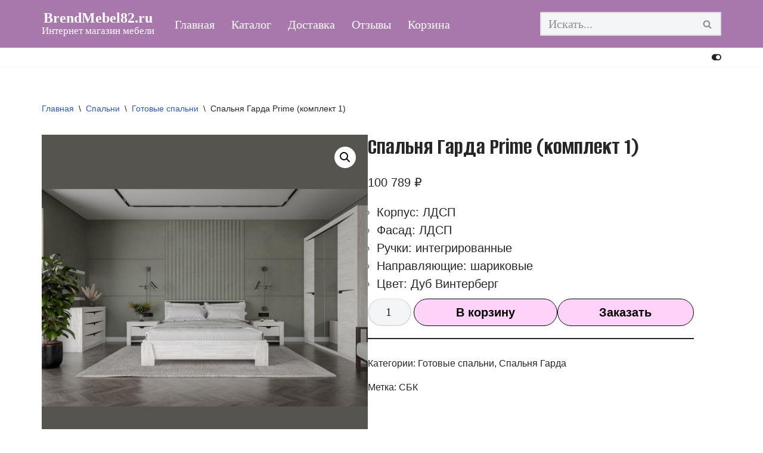

--- FILE ---
content_type: text/html; charset=UTF-8
request_url: https://brendmebel82.ru/product/spalnya-garda-prime-komplekt-1/
body_size: 27882
content:
<!DOCTYPE html>
<html lang="ru-RU">

<head>
	
	<meta charset="UTF-8">
	<meta name="viewport" content="width=device-width, initial-scale=1, minimum-scale=1">
	<link rel="profile" href="http://gmpg.org/xfn/11">
		<title>Спальня Гарда Prime (комплект 1) &#x2d; BrendMebel82.ru</title>

<!-- The SEO Framework Создано Сибрэ Вайэр -->
<meta name="robots" content="max-snippet:-1,max-image-preview:standard,max-video-preview:-1" />
<link rel="canonical" href="https://brendmebel82.ru/product/spalnya-garda-prime-komplekt-1/" />
<meta name="description" content="Купить спальню в Симферополе. Мебель СБК. Доставка 1 день при наличии товара. Возим по Крыму. Нашли дешевле? Снизим цену!" />
<meta property="og:type" content="product" />
<meta property="og:locale" content="ru_RU" />
<meta property="og:site_name" content="BrendMebel82.ru" />
<meta property="og:title" content="Спальня Гарда Prime (комплект 1)" />
<meta property="og:description" content="Купить спальню в Симферополе. Мебель СБК. Доставка 1 день при наличии товара. Возим по Крыму. Нашли дешевле? Снизим цену!" />
<meta property="og:url" content="https://brendmebel82.ru/product/spalnya-garda-prime-komplekt-1/" />
<meta property="og:image" content="https://brendmebel82.ru/wp-content/uploads/2022/08/spalnya-garda-prime.jpeg" />
<meta property="og:image:width" content="1200" />
<meta property="og:image:height" content="1200" />
<meta property="og:image:alt" content="Спальня Гарда Prime" />
<meta property="article:published_time" content="2024-01-11T15:17:56+00:00" />
<meta property="article:modified_time" content="2025-05-29T09:01:20+00:00" />
<meta name="twitter:card" content="summary_large_image" />
<meta name="twitter:title" content="Спальня Гарда Prime (комплект 1)" />
<meta name="twitter:description" content="Купить спальню в Симферополе. Мебель СБК. Доставка 1 день при наличии товара. Возим по Крыму. Нашли дешевле? Снизим цену!" />
<meta name="twitter:image" content="https://brendmebel82.ru/wp-content/uploads/2022/08/spalnya-garda-prime.jpeg" />
<meta name="twitter:image:alt" content="Спальня Гарда Prime" />
<script type="application/ld+json">{"@context":"https://schema.org","@graph":[{"@type":"WebSite","@id":"https://brendmebel82.ru/#/schema/WebSite","url":"https://brendmebel82.ru/","name":"BrendMebel82.ru","description":"Интернет магазин мебели","inLanguage":"ru-RU","potentialAction":{"@type":"SearchAction","target":{"@type":"EntryPoint","urlTemplate":"https://brendmebel82.ru/search/{search_term_string}/"},"query-input":"required name=search_term_string"},"publisher":{"@type":"Organization","@id":"https://brendmebel82.ru/#/schema/Organization","name":"BrendMebel82.ru","url":"https://brendmebel82.ru/","logo":{"@type":"ImageObject","url":"https://brendmebel82.ru/wp-content/uploads/2022/01/logo-brend-mebel-1.png","contentUrl":"https://brendmebel82.ru/wp-content/uploads/2022/01/logo-brend-mebel-1.png","width":224,"height":224,"contentSize":"6506"}}},{"@type":"WebPage","@id":"https://brendmebel82.ru/product/spalnya-garda-prime-komplekt-1/","url":"https://brendmebel82.ru/product/spalnya-garda-prime-komplekt-1/","name":"Спальня Гарда Prime (комплект 1) &#x2d; BrendMebel82.ru","description":"Купить спальню в Симферополе. Мебель СБК. Доставка 1 день при наличии товара. Возим по Крыму. Нашли дешевле? Снизим цену!","inLanguage":"ru-RU","isPartOf":{"@id":"https://brendmebel82.ru/#/schema/WebSite"},"breadcrumb":{"@type":"BreadcrumbList","@id":"https://brendmebel82.ru/#/schema/BreadcrumbList","itemListElement":[{"@type":"ListItem","position":1,"item":"https://brendmebel82.ru/","name":"BrendMebel82.ru"},{"@type":"ListItem","position":2,"item":"https://brendmebel82.ru/shop/","name":"Магазин"},{"@type":"ListItem","position":3,"name":"Спальня Гарда Prime (комплект 1)"}]},"potentialAction":{"@type":"ReadAction","target":"https://brendmebel82.ru/product/spalnya-garda-prime-komplekt-1/"},"datePublished":"2024-01-11T15:17:56+00:00","dateModified":"2025-05-29T09:01:20+00:00"}]}</script>
<!-- / The SEO Framework Создано Сибрэ Вайэр | 6.09ms meta | 0.54ms boot -->

<link rel='dns-prefetch' href='//fonts.googleapis.com' />
<link rel='preconnect' href='//c0.wp.com' />
<link rel="alternate" type="application/rss+xml" title="BrendMebel82.ru &raquo; Лента" href="https://brendmebel82.ru/feed/" />
<link rel="alternate" type="application/rss+xml" title="BrendMebel82.ru &raquo; Лента комментариев" href="https://brendmebel82.ru/comments/feed/" />
<link rel="alternate" type="application/rss+xml" title="BrendMebel82.ru &raquo; Лента комментариев к &laquo;Спальня Гарда Prime (комплект 1)&raquo;" href="https://brendmebel82.ru/product/spalnya-garda-prime-komplekt-1/feed/" />
<link rel="alternate" title="oEmbed (JSON)" type="application/json+oembed" href="https://brendmebel82.ru/wp-json/oembed/1.0/embed?url=https%3A%2F%2Fbrendmebel82.ru%2Fproduct%2Fspalnya-garda-prime-komplekt-1%2F" />
<link rel="alternate" title="oEmbed (XML)" type="text/xml+oembed" href="https://brendmebel82.ru/wp-json/oembed/1.0/embed?url=https%3A%2F%2Fbrendmebel82.ru%2Fproduct%2Fspalnya-garda-prime-komplekt-1%2F&#038;format=xml" />
<style id='wp-img-auto-sizes-contain-inline-css'>
img:is([sizes=auto i],[sizes^="auto," i]){contain-intrinsic-size:3000px 1500px}
/*# sourceURL=wp-img-auto-sizes-contain-inline-css */
</style>
<link rel='stylesheet' id='hfe-widgets-style-css' href='https://brendmebel82.ru/wp-content/plugins/header-footer-elementor/inc/widgets-css/frontend.css?ver=2.5.2' media='all' />
<style id='wp-emoji-styles-inline-css'>

	img.wp-smiley, img.emoji {
		display: inline !important;
		border: none !important;
		box-shadow: none !important;
		height: 1em !important;
		width: 1em !important;
		margin: 0 0.07em !important;
		vertical-align: -0.1em !important;
		background: none !important;
		padding: 0 !important;
	}
/*# sourceURL=wp-emoji-styles-inline-css */
</style>
<link rel='stylesheet' id='wp-block-library-css' href='https://c0.wp.com/c/6.9/wp-includes/css/dist/block-library/style.min.css' media='all' />
<link rel='stylesheet' id='wc-blocks-style-css' href='https://c0.wp.com/p/woocommerce/10.2.3/assets/client/blocks/wc-blocks.css' media='all' />
<style id='global-styles-inline-css'>
:root{--wp--preset--aspect-ratio--square: 1;--wp--preset--aspect-ratio--4-3: 4/3;--wp--preset--aspect-ratio--3-4: 3/4;--wp--preset--aspect-ratio--3-2: 3/2;--wp--preset--aspect-ratio--2-3: 2/3;--wp--preset--aspect-ratio--16-9: 16/9;--wp--preset--aspect-ratio--9-16: 9/16;--wp--preset--color--black: #000000;--wp--preset--color--cyan-bluish-gray: #abb8c3;--wp--preset--color--white: #ffffff;--wp--preset--color--pale-pink: #f78da7;--wp--preset--color--vivid-red: #cf2e2e;--wp--preset--color--luminous-vivid-orange: #ff6900;--wp--preset--color--luminous-vivid-amber: #fcb900;--wp--preset--color--light-green-cyan: #7bdcb5;--wp--preset--color--vivid-green-cyan: #00d084;--wp--preset--color--pale-cyan-blue: #8ed1fc;--wp--preset--color--vivid-cyan-blue: #0693e3;--wp--preset--color--vivid-purple: #9b51e0;--wp--preset--color--neve-link-color: var(--nv-primary-accent);--wp--preset--color--neve-link-hover-color: var(--nv-secondary-accent);--wp--preset--color--nv-site-bg: var(--nv-site-bg);--wp--preset--color--nv-light-bg: var(--nv-light-bg);--wp--preset--color--nv-dark-bg: var(--nv-dark-bg);--wp--preset--color--neve-text-color: var(--nv-text-color);--wp--preset--color--nv-text-dark-bg: var(--nv-text-dark-bg);--wp--preset--color--nv-c-1: var(--nv-c-1);--wp--preset--color--nv-c-2: var(--nv-c-2);--wp--preset--gradient--vivid-cyan-blue-to-vivid-purple: linear-gradient(135deg,rgb(6,147,227) 0%,rgb(155,81,224) 100%);--wp--preset--gradient--light-green-cyan-to-vivid-green-cyan: linear-gradient(135deg,rgb(122,220,180) 0%,rgb(0,208,130) 100%);--wp--preset--gradient--luminous-vivid-amber-to-luminous-vivid-orange: linear-gradient(135deg,rgb(252,185,0) 0%,rgb(255,105,0) 100%);--wp--preset--gradient--luminous-vivid-orange-to-vivid-red: linear-gradient(135deg,rgb(255,105,0) 0%,rgb(207,46,46) 100%);--wp--preset--gradient--very-light-gray-to-cyan-bluish-gray: linear-gradient(135deg,rgb(238,238,238) 0%,rgb(169,184,195) 100%);--wp--preset--gradient--cool-to-warm-spectrum: linear-gradient(135deg,rgb(74,234,220) 0%,rgb(151,120,209) 20%,rgb(207,42,186) 40%,rgb(238,44,130) 60%,rgb(251,105,98) 80%,rgb(254,248,76) 100%);--wp--preset--gradient--blush-light-purple: linear-gradient(135deg,rgb(255,206,236) 0%,rgb(152,150,240) 100%);--wp--preset--gradient--blush-bordeaux: linear-gradient(135deg,rgb(254,205,165) 0%,rgb(254,45,45) 50%,rgb(107,0,62) 100%);--wp--preset--gradient--luminous-dusk: linear-gradient(135deg,rgb(255,203,112) 0%,rgb(199,81,192) 50%,rgb(65,88,208) 100%);--wp--preset--gradient--pale-ocean: linear-gradient(135deg,rgb(255,245,203) 0%,rgb(182,227,212) 50%,rgb(51,167,181) 100%);--wp--preset--gradient--electric-grass: linear-gradient(135deg,rgb(202,248,128) 0%,rgb(113,206,126) 100%);--wp--preset--gradient--midnight: linear-gradient(135deg,rgb(2,3,129) 0%,rgb(40,116,252) 100%);--wp--preset--font-size--small: 13px;--wp--preset--font-size--medium: 20px;--wp--preset--font-size--large: 36px;--wp--preset--font-size--x-large: 42px;--wp--preset--spacing--20: 0.44rem;--wp--preset--spacing--30: 0.67rem;--wp--preset--spacing--40: 1rem;--wp--preset--spacing--50: 1.5rem;--wp--preset--spacing--60: 2.25rem;--wp--preset--spacing--70: 3.38rem;--wp--preset--spacing--80: 5.06rem;--wp--preset--shadow--natural: 6px 6px 9px rgba(0, 0, 0, 0.2);--wp--preset--shadow--deep: 12px 12px 50px rgba(0, 0, 0, 0.4);--wp--preset--shadow--sharp: 6px 6px 0px rgba(0, 0, 0, 0.2);--wp--preset--shadow--outlined: 6px 6px 0px -3px rgb(255, 255, 255), 6px 6px rgb(0, 0, 0);--wp--preset--shadow--crisp: 6px 6px 0px rgb(0, 0, 0);}:where(.is-layout-flex){gap: 0.5em;}:where(.is-layout-grid){gap: 0.5em;}body .is-layout-flex{display: flex;}.is-layout-flex{flex-wrap: wrap;align-items: center;}.is-layout-flex > :is(*, div){margin: 0;}body .is-layout-grid{display: grid;}.is-layout-grid > :is(*, div){margin: 0;}:where(.wp-block-columns.is-layout-flex){gap: 2em;}:where(.wp-block-columns.is-layout-grid){gap: 2em;}:where(.wp-block-post-template.is-layout-flex){gap: 1.25em;}:where(.wp-block-post-template.is-layout-grid){gap: 1.25em;}.has-black-color{color: var(--wp--preset--color--black) !important;}.has-cyan-bluish-gray-color{color: var(--wp--preset--color--cyan-bluish-gray) !important;}.has-white-color{color: var(--wp--preset--color--white) !important;}.has-pale-pink-color{color: var(--wp--preset--color--pale-pink) !important;}.has-vivid-red-color{color: var(--wp--preset--color--vivid-red) !important;}.has-luminous-vivid-orange-color{color: var(--wp--preset--color--luminous-vivid-orange) !important;}.has-luminous-vivid-amber-color{color: var(--wp--preset--color--luminous-vivid-amber) !important;}.has-light-green-cyan-color{color: var(--wp--preset--color--light-green-cyan) !important;}.has-vivid-green-cyan-color{color: var(--wp--preset--color--vivid-green-cyan) !important;}.has-pale-cyan-blue-color{color: var(--wp--preset--color--pale-cyan-blue) !important;}.has-vivid-cyan-blue-color{color: var(--wp--preset--color--vivid-cyan-blue) !important;}.has-vivid-purple-color{color: var(--wp--preset--color--vivid-purple) !important;}.has-neve-link-color-color{color: var(--wp--preset--color--neve-link-color) !important;}.has-neve-link-hover-color-color{color: var(--wp--preset--color--neve-link-hover-color) !important;}.has-nv-site-bg-color{color: var(--wp--preset--color--nv-site-bg) !important;}.has-nv-light-bg-color{color: var(--wp--preset--color--nv-light-bg) !important;}.has-nv-dark-bg-color{color: var(--wp--preset--color--nv-dark-bg) !important;}.has-neve-text-color-color{color: var(--wp--preset--color--neve-text-color) !important;}.has-nv-text-dark-bg-color{color: var(--wp--preset--color--nv-text-dark-bg) !important;}.has-nv-c-1-color{color: var(--wp--preset--color--nv-c-1) !important;}.has-nv-c-2-color{color: var(--wp--preset--color--nv-c-2) !important;}.has-black-background-color{background-color: var(--wp--preset--color--black) !important;}.has-cyan-bluish-gray-background-color{background-color: var(--wp--preset--color--cyan-bluish-gray) !important;}.has-white-background-color{background-color: var(--wp--preset--color--white) !important;}.has-pale-pink-background-color{background-color: var(--wp--preset--color--pale-pink) !important;}.has-vivid-red-background-color{background-color: var(--wp--preset--color--vivid-red) !important;}.has-luminous-vivid-orange-background-color{background-color: var(--wp--preset--color--luminous-vivid-orange) !important;}.has-luminous-vivid-amber-background-color{background-color: var(--wp--preset--color--luminous-vivid-amber) !important;}.has-light-green-cyan-background-color{background-color: var(--wp--preset--color--light-green-cyan) !important;}.has-vivid-green-cyan-background-color{background-color: var(--wp--preset--color--vivid-green-cyan) !important;}.has-pale-cyan-blue-background-color{background-color: var(--wp--preset--color--pale-cyan-blue) !important;}.has-vivid-cyan-blue-background-color{background-color: var(--wp--preset--color--vivid-cyan-blue) !important;}.has-vivid-purple-background-color{background-color: var(--wp--preset--color--vivid-purple) !important;}.has-neve-link-color-background-color{background-color: var(--wp--preset--color--neve-link-color) !important;}.has-neve-link-hover-color-background-color{background-color: var(--wp--preset--color--neve-link-hover-color) !important;}.has-nv-site-bg-background-color{background-color: var(--wp--preset--color--nv-site-bg) !important;}.has-nv-light-bg-background-color{background-color: var(--wp--preset--color--nv-light-bg) !important;}.has-nv-dark-bg-background-color{background-color: var(--wp--preset--color--nv-dark-bg) !important;}.has-neve-text-color-background-color{background-color: var(--wp--preset--color--neve-text-color) !important;}.has-nv-text-dark-bg-background-color{background-color: var(--wp--preset--color--nv-text-dark-bg) !important;}.has-nv-c-1-background-color{background-color: var(--wp--preset--color--nv-c-1) !important;}.has-nv-c-2-background-color{background-color: var(--wp--preset--color--nv-c-2) !important;}.has-black-border-color{border-color: var(--wp--preset--color--black) !important;}.has-cyan-bluish-gray-border-color{border-color: var(--wp--preset--color--cyan-bluish-gray) !important;}.has-white-border-color{border-color: var(--wp--preset--color--white) !important;}.has-pale-pink-border-color{border-color: var(--wp--preset--color--pale-pink) !important;}.has-vivid-red-border-color{border-color: var(--wp--preset--color--vivid-red) !important;}.has-luminous-vivid-orange-border-color{border-color: var(--wp--preset--color--luminous-vivid-orange) !important;}.has-luminous-vivid-amber-border-color{border-color: var(--wp--preset--color--luminous-vivid-amber) !important;}.has-light-green-cyan-border-color{border-color: var(--wp--preset--color--light-green-cyan) !important;}.has-vivid-green-cyan-border-color{border-color: var(--wp--preset--color--vivid-green-cyan) !important;}.has-pale-cyan-blue-border-color{border-color: var(--wp--preset--color--pale-cyan-blue) !important;}.has-vivid-cyan-blue-border-color{border-color: var(--wp--preset--color--vivid-cyan-blue) !important;}.has-vivid-purple-border-color{border-color: var(--wp--preset--color--vivid-purple) !important;}.has-neve-link-color-border-color{border-color: var(--wp--preset--color--neve-link-color) !important;}.has-neve-link-hover-color-border-color{border-color: var(--wp--preset--color--neve-link-hover-color) !important;}.has-nv-site-bg-border-color{border-color: var(--wp--preset--color--nv-site-bg) !important;}.has-nv-light-bg-border-color{border-color: var(--wp--preset--color--nv-light-bg) !important;}.has-nv-dark-bg-border-color{border-color: var(--wp--preset--color--nv-dark-bg) !important;}.has-neve-text-color-border-color{border-color: var(--wp--preset--color--neve-text-color) !important;}.has-nv-text-dark-bg-border-color{border-color: var(--wp--preset--color--nv-text-dark-bg) !important;}.has-nv-c-1-border-color{border-color: var(--wp--preset--color--nv-c-1) !important;}.has-nv-c-2-border-color{border-color: var(--wp--preset--color--nv-c-2) !important;}.has-vivid-cyan-blue-to-vivid-purple-gradient-background{background: var(--wp--preset--gradient--vivid-cyan-blue-to-vivid-purple) !important;}.has-light-green-cyan-to-vivid-green-cyan-gradient-background{background: var(--wp--preset--gradient--light-green-cyan-to-vivid-green-cyan) !important;}.has-luminous-vivid-amber-to-luminous-vivid-orange-gradient-background{background: var(--wp--preset--gradient--luminous-vivid-amber-to-luminous-vivid-orange) !important;}.has-luminous-vivid-orange-to-vivid-red-gradient-background{background: var(--wp--preset--gradient--luminous-vivid-orange-to-vivid-red) !important;}.has-very-light-gray-to-cyan-bluish-gray-gradient-background{background: var(--wp--preset--gradient--very-light-gray-to-cyan-bluish-gray) !important;}.has-cool-to-warm-spectrum-gradient-background{background: var(--wp--preset--gradient--cool-to-warm-spectrum) !important;}.has-blush-light-purple-gradient-background{background: var(--wp--preset--gradient--blush-light-purple) !important;}.has-blush-bordeaux-gradient-background{background: var(--wp--preset--gradient--blush-bordeaux) !important;}.has-luminous-dusk-gradient-background{background: var(--wp--preset--gradient--luminous-dusk) !important;}.has-pale-ocean-gradient-background{background: var(--wp--preset--gradient--pale-ocean) !important;}.has-electric-grass-gradient-background{background: var(--wp--preset--gradient--electric-grass) !important;}.has-midnight-gradient-background{background: var(--wp--preset--gradient--midnight) !important;}.has-small-font-size{font-size: var(--wp--preset--font-size--small) !important;}.has-medium-font-size{font-size: var(--wp--preset--font-size--medium) !important;}.has-large-font-size{font-size: var(--wp--preset--font-size--large) !important;}.has-x-large-font-size{font-size: var(--wp--preset--font-size--x-large) !important;}
/*# sourceURL=global-styles-inline-css */
</style>

<style id='classic-theme-styles-inline-css'>
/*! This file is auto-generated */
.wp-block-button__link{color:#fff;background-color:#32373c;border-radius:9999px;box-shadow:none;text-decoration:none;padding:calc(.667em + 2px) calc(1.333em + 2px);font-size:1.125em}.wp-block-file__button{background:#32373c;color:#fff;text-decoration:none}
/*# sourceURL=/wp-includes/css/classic-themes.min.css */
</style>
<link rel='stylesheet' id='contact-form-7-css' href='https://brendmebel82.ru/wp-content/plugins/contact-form-7/includes/css/styles.css?ver=6.1.2' media='all' />
<link rel='stylesheet' id='square-thumbnails-css' href='https://brendmebel82.ru/wp-content/plugins/square-thumbnails/public/css/square-thumbnails-public.css?ver=2.4.0' media='all' />
<link rel='stylesheet' id='woof-css' href='https://brendmebel82.ru/wp-content/plugins/woocommerce-products-filter/css/front.css?ver=1.3.7.1' media='all' />
<style id='woof-inline-css'>

.woof_products_top_panel li span, .woof_products_top_panel2 li span{background: url(https://brendmebel82.ru/wp-content/plugins/woocommerce-products-filter/img/delete.png);background-size: 14px 14px;background-repeat: no-repeat;background-position: right;}
.woof_edit_view{
                    display: none;
                }
/*# sourceURL=woof-inline-css */
</style>
<link rel='stylesheet' id='chosen-drop-down-css' href='https://brendmebel82.ru/wp-content/plugins/woocommerce-products-filter/js/chosen/chosen.min.css?ver=1.3.7.1' media='all' />
<link rel='stylesheet' id='woof_by_author_html_items-css' href='https://brendmebel82.ru/wp-content/plugins/woocommerce-products-filter/ext/by_author/css/by_author.css?ver=1.3.7.1' media='all' />
<link rel='stylesheet' id='woof_by_instock_html_items-css' href='https://brendmebel82.ru/wp-content/plugins/woocommerce-products-filter/ext/by_instock/css/by_instock.css?ver=1.3.7.1' media='all' />
<link rel='stylesheet' id='woof_by_onsales_html_items-css' href='https://brendmebel82.ru/wp-content/plugins/woocommerce-products-filter/ext/by_onsales/css/by_onsales.css?ver=1.3.7.1' media='all' />
<link rel='stylesheet' id='woof_by_text_html_items-css' href='https://brendmebel82.ru/wp-content/plugins/woocommerce-products-filter/ext/by_text/assets/css/front.css?ver=1.3.7.1' media='all' />
<link rel='stylesheet' id='woof_label_html_items-css' href='https://brendmebel82.ru/wp-content/plugins/woocommerce-products-filter/ext/label/css/html_types/label.css?ver=1.3.7.1' media='all' />
<link rel='stylesheet' id='woof_select_radio_check_html_items-css' href='https://brendmebel82.ru/wp-content/plugins/woocommerce-products-filter/ext/select_radio_check/css/html_types/select_radio_check.css?ver=1.3.7.1' media='all' />
<link rel='stylesheet' id='woof_sd_html_items_checkbox-css' href='https://brendmebel82.ru/wp-content/plugins/woocommerce-products-filter/ext/smart_designer/css/elements/checkbox.css?ver=1.3.7.1' media='all' />
<link rel='stylesheet' id='woof_sd_html_items_radio-css' href='https://brendmebel82.ru/wp-content/plugins/woocommerce-products-filter/ext/smart_designer/css/elements/radio.css?ver=1.3.7.1' media='all' />
<link rel='stylesheet' id='woof_sd_html_items_switcher-css' href='https://brendmebel82.ru/wp-content/plugins/woocommerce-products-filter/ext/smart_designer/css/elements/switcher.css?ver=1.3.7.1' media='all' />
<link rel='stylesheet' id='woof_sd_html_items_color-css' href='https://brendmebel82.ru/wp-content/plugins/woocommerce-products-filter/ext/smart_designer/css/elements/color.css?ver=1.3.7.1' media='all' />
<link rel='stylesheet' id='woof_sd_html_items_tooltip-css' href='https://brendmebel82.ru/wp-content/plugins/woocommerce-products-filter/ext/smart_designer/css/tooltip.css?ver=1.3.7.1' media='all' />
<link rel='stylesheet' id='woof_sd_html_items_front-css' href='https://brendmebel82.ru/wp-content/plugins/woocommerce-products-filter/ext/smart_designer/css/front.css?ver=1.3.7.1' media='all' />
<link rel='stylesheet' id='woof-switcher23-css' href='https://brendmebel82.ru/wp-content/plugins/woocommerce-products-filter/css/switcher.css?ver=1.3.7.1' media='all' />
<link rel='stylesheet' id='photoswipe-css' href='https://c0.wp.com/p/woocommerce/10.2.3/assets/css/photoswipe/photoswipe.min.css' media='all' />
<link rel='stylesheet' id='photoswipe-default-skin-css' href='https://c0.wp.com/p/woocommerce/10.2.3/assets/css/photoswipe/default-skin/default-skin.min.css' media='all' />
<link rel='stylesheet' id='woocommerce-layout-css' href='https://c0.wp.com/p/woocommerce/10.2.3/assets/css/woocommerce-layout.css' media='all' />
<style id='woocommerce-layout-inline-css'>

	.infinite-scroll .woocommerce-pagination {
		display: none;
	}
/*# sourceURL=woocommerce-layout-inline-css */
</style>
<link rel='stylesheet' id='woocommerce-smallscreen-css' href='https://c0.wp.com/p/woocommerce/10.2.3/assets/css/woocommerce-smallscreen.css' media='only screen and (max-width: 768px)' />
<link rel='stylesheet' id='woocommerce-general-css' href='https://c0.wp.com/p/woocommerce/10.2.3/assets/css/woocommerce.css' media='all' />
<style id='woocommerce-inline-inline-css'>
.woocommerce form .form-row .required { visibility: visible; }
/*# sourceURL=woocommerce-inline-inline-css */
</style>
<link rel='stylesheet' id='hfe-style-css' href='https://brendmebel82.ru/wp-content/plugins/header-footer-elementor/assets/css/header-footer-elementor.css?ver=2.5.2' media='all' />
<link rel='stylesheet' id='elementor-icons-css' href='https://brendmebel82.ru/wp-content/plugins/elementor/assets/lib/eicons/css/elementor-icons.min.css?ver=5.44.0' media='all' />
<link rel='stylesheet' id='elementor-frontend-css' href='https://brendmebel82.ru/wp-content/plugins/elementor/assets/css/frontend.min.css?ver=3.32.4' media='all' />
<link rel='stylesheet' id='elementor-post-1852-css' href='https://brendmebel82.ru/wp-content/uploads/elementor/css/post-1852.css?ver=1767619821' media='all' />
<link rel='stylesheet' id='font-awesome-5-all-css' href='https://brendmebel82.ru/wp-content/plugins/elementor/assets/lib/font-awesome/css/all.min.css?ver=3.32.4' media='all' />
<link rel='stylesheet' id='font-awesome-4-shim-css' href='https://brendmebel82.ru/wp-content/plugins/elementor/assets/lib/font-awesome/css/v4-shims.min.css?ver=3.32.4' media='all' />
<link rel='stylesheet' id='wppb-front-css' href='https://brendmebel82.ru/wp-content/plugins/wp-popup-builder/css/fstyle.css?ver=6.9' media='all' />
<link rel='stylesheet' id='dashicons-css' href='https://c0.wp.com/c/6.9/wp-includes/css/dashicons.min.css' media='all' />
<style id='dashicons-inline-css'>
[data-font="Dashicons"]:before {font-family: 'Dashicons' !important;content: attr(data-icon) !important;speak: none !important;font-weight: normal !important;font-variant: normal !important;text-transform: none !important;line-height: 1 !important;font-style: normal !important;-webkit-font-smoothing: antialiased !important;-moz-osx-font-smoothing: grayscale !important;}
/*# sourceURL=dashicons-inline-css */
</style>
<link rel='stylesheet' id='yith-quick-view-css' href='https://brendmebel82.ru/wp-content/plugins/yith-woocommerce-quick-view/assets/css/yith-quick-view.css?ver=2.8.0' media='all' />
<style id='yith-quick-view-inline-css'>

				#yith-quick-view-modal .yith-quick-view-overlay{background:rgba( 0, 0, 0, 0.8)}
				#yith-quick-view-modal .yith-wcqv-main{background:#ffffff;}
				#yith-quick-view-close{color:#cdcdcd;}
				#yith-quick-view-close:hover{color:#ff0000;}
/*# sourceURL=yith-quick-view-inline-css */
</style>
<link rel='stylesheet' id='brands-styles-css' href='https://c0.wp.com/p/woocommerce/10.2.3/assets/css/brands.css' media='all' />
<link rel='stylesheet' id='neve-woocommerce-css' href='https://brendmebel82.ru/wp-content/themes/neve/assets/css/woocommerce.min.css?ver=4.1.4' media='all' />
<link rel='stylesheet' id='neve-style-css' href='https://brendmebel82.ru/wp-content/themes/neve/style-main-new.min.css?ver=4.1.4' media='all' />
<style id='neve-style-inline-css'>
.is-menu-sidebar .header-menu-sidebar { visibility: visible; }.is-menu-sidebar.menu_sidebar_slide_left .header-menu-sidebar { transform: translate3d(0, 0, 0); left: 0; }.is-menu-sidebar.menu_sidebar_slide_right .header-menu-sidebar { transform: translate3d(0, 0, 0); right: 0; }.is-menu-sidebar.menu_sidebar_pull_right .header-menu-sidebar, .is-menu-sidebar.menu_sidebar_pull_left .header-menu-sidebar { transform: translateX(0); }.is-menu-sidebar.menu_sidebar_dropdown .header-menu-sidebar { height: auto; }.is-menu-sidebar.menu_sidebar_dropdown .header-menu-sidebar-inner { max-height: 400px; padding: 20px 0; }.is-menu-sidebar.menu_sidebar_full_canvas .header-menu-sidebar { opacity: 1; }.header-menu-sidebar .menu-item-nav-search:not(.floating) { pointer-events: none; }.header-menu-sidebar .menu-item-nav-search .is-menu-sidebar { pointer-events: unset; }@media screen and (max-width: 960px) { .builder-item.cr .item--inner { --textalign: center; --justify: center; } }
.nv-meta-list li.meta:not(:last-child):after { content:"/" }.nv-meta-list .no-mobile{
			display:none;
		}.nv-meta-list li.last::after{
			content: ""!important;
		}@media (min-width: 769px) {
			.nv-meta-list .no-mobile {
				display: inline-block;
			}
			.nv-meta-list li.last:not(:last-child)::after {
		 		content: "/" !important;
			}
		}
.toggle-palette a { display: flex; align-items: center; } .toggle-palette .icon { display: flex; width: var(--iconsize); height: var(--iconsize); fill: currentColor; } .toggle-palette .label { font-size: 0.85em; margin-left: 5px; }
 :root{ --container: 748px;--postwidth:100%; --primarybtnbg: rgba(255, 179, 245, 0.58); --primarybtnhoverbg: var(--nv-primary-accent); --primarybtncolor: #000000; --secondarybtncolor: var(--nv-primary-accent); --primarybtnhovercolor: #ffffff; --secondarybtnhovercolor: var(--nv-primary-accent);--primarybtnborderradius:70px;--secondarybtnborderradius:3px;--primarybtnborderwidth:1px;--secondarybtnborderwidth:5px;--btnpadding:10px;--primarybtnpadding:calc(10px - 1px);--secondarybtnpadding:calc(10px - 5px); --btnlineheight: 01em; --btnfontweight: 700; --bodyfontfamily: "Trebuchet MS"; --bodyfontsize: 15px; --bodylineheight: 1.6em; --bodyletterspacing: 0px; --bodyfontweight: 400; --bodytexttransform: none; --headingsfontfamily: "Alumni Sans"; --h1fontsize: 36px; --h1fontweight: 700; --h1lineheight: 1.2em; --h1letterspacing: 0px; --h1texttransform: none; --h2fontsize: 28px; --h2fontweight: 700; --h2lineheight: 1.3em; --h2letterspacing: 0px; --h2texttransform: none; --h3fontsize: 24px; --h3fontweight: 700; --h3lineheight: 1.4em; --h3letterspacing: 0px; --h3texttransform: none; --h4fontsize: 20px; --h4fontweight: 700; --h4lineheight: 1.6em; --h4letterspacing: 0px; --h4texttransform: none; --h5fontsize: 16px; --h5fontweight: 700; --h5lineheight: 1.6em; --h5letterspacing: 0px; --h5texttransform: none; --h6fontsize: 14px; --h6fontweight: 700; --h6lineheight: 1.6em; --h6letterspacing: 0px; --h6texttransform: none;--formfieldborderwidth:1px 2px 2px 2px;;--formfieldborderradius:50px; --formfieldbgcolor: var(--nv-light-bg); --formfieldbordercolor: #dddddd; --formfieldcolor: var(--nv-text-color);--formfieldpadding:10px 12px; } .nv-index-posts{ --borderradius:0px; } .has-neve-button-color-color{ color: rgba(255,179,245,0.58)!important; } .has-neve-button-color-background-color{ background-color: rgba(255,179,245,0.58)!important; } .single-post-container .alignfull > [class*="__inner-container"], .single-post-container .alignwide > [class*="__inner-container"]{ max-width:718px } .single-product .alignfull > [class*="__inner-container"], .single-product .alignwide > [class*="__inner-container"]{ max-width:718px } .nv-meta-list{ --avatarsize: 20px; } .single .nv-meta-list{ --avatarsize: 20px; } .blog .blog-entry-title, .archive .blog-entry-title{ --fontweight: none; } .blog .entry-summary, .archive .entry-summary, .blog .post-pages-links{ --fontweight: none; } .blog .nv-meta-list li, .archive .nv-meta-list li{ --fontweight: none; } .single h1.entry-title{ --fontweight: none; } .neve-main{ --boxshadow:0 14px 28px rgba(0, 0, 0, 0.12), 0 10px 10px rgba(0, 0, 0, 0.12); } .nv-is-boxed.nv-comments-wrap{ --padding:20px; } .nv-is-boxed.comment-respond{ --padding:20px; } .single:not(.single-product), .page{ --c-vspace:0 0 0 0;; } .global-styled{ --bgcolor: var(--nv-site-bg); } .header-top{ --rowbcolor: var(--nv-light-bg); --color: var(--nv-text-color); --bgcolor: var(--nv-site-bg); } .header-main{ --rowbwidth:0px; --rowbcolor: #000000; --color: #ffffff; --bgcolor: #a877ab; } .header-bottom{ --rowbcolor: var(--nv-light-bg); --color: var(--nv-text-color);--bgimage:none;--bgposition:50% 50%;;--bgoverlayopacity:0.5; } .header-menu-sidebar-bg{ --justify: flex-start; --textalign: left;--flexg: 1;--wrapdropdownwidth: auto; --color: var(--nv-text-color); --bgcolor: var(--nv-site-bg); } .header-menu-sidebar{ width: 360px; } .builder-item--logo{ --maxwidth: 350px; --fs: 24px;--padding:10px 0;--margin:0; --textalign: center;--justify: center; } .builder-item--nav-icon,.header-menu-sidebar .close-sidebar-panel .navbar-toggle{ --borderradius:0; } .builder-item--nav-icon{ --label-margin:0 5px 0 0;;--padding:10px 15px;--margin:0; } .builder-item--primary-menu{ --hovercolor: var(--nv-secondary-accent); --hovertextcolor: var(--nv-text-color); --activecolor: var(--nv-primary-accent); --spacing: 20px; --height: 25px;--padding:0;--margin:0; --fontsize: 1em; --lineheight: 1.6; --letterspacing: 0px; --fontweight: 500; --texttransform: none; --iconsize: 1em; } .hfg-is-group.has-primary-menu .inherit-ff{ --inheritedfw: 500; } .builder-item--header_palette_switch{ --iconsize: 16px;--padding:0;--margin:0; } .builder-item--header_search{ --height: 40px;--formfieldborderwidth:2px;--formfieldborderradius:2px;--padding:0;--margin:0; } .builder-item--header_search_responsive{ --iconsize: 19px; --formfieldfontsize: 14px;--formfieldborderwidth:2px;--formfieldborderradius:2px; --height: 40px;--padding:0 10px;--margin:0; } .footer-top-inner .row{ grid-template-columns:1fr 1fr 1fr; --valign: flex-start; } .footer-top{ --rowbcolor: var(--nv-light-bg); --color: var(--nv-text-color); --bgcolor: #a877ab; } .footer-main-inner .row{ grid-template-columns:1fr 1fr 1fr; --valign: flex-start; } .footer-main{ --rowbcolor: var(--nv-light-bg); --color: var(--nv-text-color); --bgcolor: var(--nv-site-bg); } .footer-bottom-inner .row{ grid-template-columns:1fr 1fr 1fr; --valign: flex-start; } .footer-bottom{ --rowbcolor: var(--nv-c-1); --color: var(--nv-c-1); --bgcolor: var(--nv-c-1); } .builder-item--footer-one-widgets{ --padding:0;--margin:0; --textalign: left;--justify: flex-start; } .builder-item--footer-two-widgets{ --padding:0;--margin:0; --textalign: left;--justify: flex-start; } .builder-item--footer-three-widgets{ --padding:0;--margin:0; --textalign: left;--justify: flex-start; } @media(min-width: 576px){ :root{ --container: 992px;--postwidth:100%;--btnpadding:13px 15px;--primarybtnpadding:calc(13px - 1px) calc(15px - 1px);--secondarybtnpadding:calc(13px - 5px) calc(15px - 5px); --bodyfontsize: 16px; --bodylineheight: 1.6em; --bodyletterspacing: 0px; --h1fontsize: 38px; --h1lineheight: 1.2em; --h1letterspacing: 0px; --h2fontsize: 30px; --h2lineheight: 1.2em; --h2letterspacing: 0px; --h3fontsize: 26px; --h3lineheight: 1.4em; --h3letterspacing: 0px; --h4fontsize: 22px; --h4lineheight: 1.5em; --h4letterspacing: 0px; --h5fontsize: 18px; --h5lineheight: 1.6em; --h5letterspacing: 0px; --h6fontsize: 14px; --h6lineheight: 1.6em; --h6letterspacing: 0px; } .single-post-container .alignfull > [class*="__inner-container"], .single-post-container .alignwide > [class*="__inner-container"]{ max-width:962px } .single-product .alignfull > [class*="__inner-container"], .single-product .alignwide > [class*="__inner-container"]{ max-width:962px } .nv-meta-list{ --avatarsize: 20px; } .single .nv-meta-list{ --avatarsize: 20px; } .nv-is-boxed.nv-comments-wrap{ --padding:30px; } .nv-is-boxed.comment-respond{ --padding:30px; } .single:not(.single-product), .page{ --c-vspace:0 0 0 0;; } .header-main{ --rowbwidth:0px; } .header-menu-sidebar-bg{ --justify: flex-start; --textalign: left;--flexg: 1;--wrapdropdownwidth: auto; } .header-menu-sidebar{ width: 360px; } .builder-item--logo{ --maxwidth: 350px; --fs: 24px;--padding:10px 0;--margin:0; --textalign: center;--justify: center; } .builder-item--nav-icon{ --label-margin:0 5px 0 0;;--padding:10px 15px;--margin:0; } .builder-item--primary-menu{ --spacing: 20px; --height: 25px;--padding:0;--margin:0; --fontsize: 1em; --lineheight: 1.6; --letterspacing: 0px; --iconsize: 1em; } .builder-item--header_palette_switch{ --iconsize: 16px;--padding:0;--margin:0; } .builder-item--header_search{ --height: 40px;--formfieldborderwidth:2px;--formfieldborderradius:2px;--padding:0;--margin:0; } .builder-item--header_search_responsive{ --formfieldfontsize: 14px;--formfieldborderwidth:2px;--formfieldborderradius:2px; --height: 40px;--padding:0 10px;--margin:0; } .builder-item--footer-one-widgets{ --padding:0;--margin:0; --textalign: left;--justify: flex-start; } .builder-item--footer-two-widgets{ --padding:0;--margin:0; --textalign: left;--justify: flex-start; } .builder-item--footer-three-widgets{ --padding:0;--margin:0; --textalign: left;--justify: flex-start; } }@media(min-width: 960px){ :root{ --container: 1170px;--postwidth:100%;--btnpadding:5px;--primarybtnpadding:calc(5px - 1px);--secondarybtnpadding:calc(5px - 5px); --btnlineheight: 1em; --bodyfontsize: 020px; --bodylineheight: 01em; --bodyletterspacing: 0px; --h1fontsize: 40px; --h1lineheight: 1em; --h1letterspacing: 0px; --h2fontsize: 32px; --h2lineheight: 1.2em; --h2letterspacing: 0px; --h3fontsize: 28px; --h3lineheight: 1.4em; --h3letterspacing: 0px; --h4fontsize: 24px; --h4lineheight: 1.5em; --h4letterspacing: 0px; --h5fontsize: 20px; --h5lineheight: 1.6em; --h5letterspacing: 0px; --h6fontsize: 16px; --h6lineheight: 1.6em; --h6letterspacing: 0px; } body:not(.single):not(.archive):not(.blog):not(.search):not(.error404) .neve-main > .container .col, body.post-type-archive-course .neve-main > .container .col, body.post-type-archive-llms_membership .neve-main > .container .col{ max-width: 100%; } body:not(.single):not(.archive):not(.blog):not(.search):not(.error404) .nv-sidebar-wrap, body.post-type-archive-course .nv-sidebar-wrap, body.post-type-archive-llms_membership .nv-sidebar-wrap{ max-width: 0%; } .neve-main > .archive-container .nv-index-posts.col{ max-width: 100%; } .neve-main > .archive-container .nv-sidebar-wrap{ max-width: 0%; } .neve-main > .single-post-container .nv-single-post-wrap.col{ max-width: 70%; } .single-post-container .alignfull > [class*="__inner-container"], .single-post-container .alignwide > [class*="__inner-container"]{ max-width:789px } .container-fluid.single-post-container .alignfull > [class*="__inner-container"], .container-fluid.single-post-container .alignwide > [class*="__inner-container"]{ max-width:calc(70% + 15px) } .neve-main > .single-post-container .nv-sidebar-wrap{ max-width: 30%; } .archive.woocommerce .neve-main > .shop-container .nv-shop.col{ max-width: 70%; } .archive.woocommerce .neve-main > .shop-container .nv-sidebar-wrap{ max-width: 30%; } .single-product .neve-main > .shop-container .nv-shop.col{ max-width: 100%; } .single-product .alignfull > [class*="__inner-container"], .single-product .alignwide > [class*="__inner-container"]{ max-width:1140px } .single-product .container-fluid .alignfull > [class*="__inner-container"], .single-product .alignwide > [class*="__inner-container"]{ max-width:calc(100% + 15px) } .single-product .neve-main > .shop-container .nv-sidebar-wrap{ max-width: 0%; } .nv-meta-list{ --avatarsize: 20px; } .single .nv-meta-list{ --avatarsize: 20px; } .nv-is-boxed.nv-comments-wrap{ --padding:40px; } .nv-is-boxed.comment-respond{ --padding:40px; } .single:not(.single-product), .page{ --c-vspace:0 0 0 0;; } .header-main{ --rowbwidth:0px; } .header-menu-sidebar-bg{ --justify: flex-start; --textalign: left;--flexg: 1;--wrapdropdownwidth: auto; } .header-menu-sidebar{ width: 360px; } .builder-item--logo{ --maxwidth: 350px; --fs: 24px;--padding:10px 0;--margin:0; --textalign: center;--justify: center; } .builder-item--nav-icon{ --label-margin:0 5px 0 0;;--padding:10px 15px;--margin:0; } .builder-item--primary-menu{ --spacing: 20px; --height: 25px;--padding:0;--margin:0; --fontsize: 1em; --lineheight: 1.6; --letterspacing: 0px; --iconsize: 1em; } .builder-item--header_palette_switch{ --iconsize: 16px;--padding:0;--margin:0; } .builder-item--header_search{ --height: 40px;--formfieldborderwidth:2px;--formfieldborderradius:2px;--padding:0;--margin:0; } .builder-item--header_search_responsive{ --formfieldfontsize: 14px;--formfieldborderwidth:2px;--formfieldborderradius:2px; --height: 40px;--padding:0 10px;--margin:0; } .builder-item--footer-one-widgets{ --padding:0;--margin:0; --textalign: left;--justify: flex-start; } .builder-item--footer-two-widgets{ --padding:0;--margin:0; --textalign: left;--justify: flex-start; } .builder-item--footer-three-widgets{ --padding:0;--margin:0; --textalign: left;--justify: flex-start; } }.nv-content-wrap .elementor a:not(.button):not(.wp-block-file__button){ text-decoration: none; }:root{--nv-primary-accent:#8d048b;--nv-secondary-accent:#2f5aae;--nv-site-bg:#ffffff;--nv-light-bg:#f4f5f7;--nv-dark-bg:#121212;--nv-text-color:#272626;--nv-text-dark-bg:#ffffff;--nv-c-1:#9463ae;--nv-c-2:#be574b;--nv-fallback-ff:Arial, Helvetica, sans-serif;} /* Light mode */ @media (prefers-color-scheme: light) { :root{ --nv-primary-accent:#8d048b;--nv-secondary-accent:#2f5aae;--nv-site-bg:#ffffff;--nv-light-bg:#f4f5f7;--nv-dark-bg:#121212;--nv-text-color:#272626;--nv-text-dark-bg:#ffffff;--nv-c-1:#9463ae;--nv-c-2:#be574b; } } /* Dark mode */ @media (prefers-color-scheme: dark) { :root{ --nv-primary-accent:#00c2ff;--nv-secondary-accent:#00c2ff;--nv-site-bg:#121212;--nv-light-bg:#1a1a1a;--nv-dark-bg:#000000;--nv-text-color:#ffffff;--nv-text-dark-bg:#ffffff;--nv-c-1:#198754;--nv-c-2:#be574b; } } [data-neve-theme="light"], html.neve-light-theme { --nv-primary-accent:#8d048b;--nv-secondary-accent:#2f5aae;--nv-site-bg:#ffffff;--nv-light-bg:#f4f5f7;--nv-dark-bg:#121212;--nv-text-color:#272626;--nv-text-dark-bg:#ffffff;--nv-c-1:#9463ae;--nv-c-2:#be574b; } [data-neve-theme="dark"], html.neve-dark-theme ~ * { --nv-primary-accent:#00c2ff;--nv-secondary-accent:#00c2ff;--nv-site-bg:#121212;--nv-light-bg:#1a1a1a;--nv-dark-bg:#000000;--nv-text-color:#ffffff;--nv-text-dark-bg:#ffffff;--nv-c-1:#198754;--nv-c-2:#be574b; } 
:root{--e-global-color-nvprimaryaccent:#8d048b;--e-global-color-nvsecondaryaccent:#2f5aae;--e-global-color-nvsitebg:#ffffff;--e-global-color-nvlightbg:#f4f5f7;--e-global-color-nvdarkbg:#121212;--e-global-color-nvtextcolor:#272626;--e-global-color-nvtextdarkbg:#ffffff;--e-global-color-nvc1:#9463ae;--e-global-color-nvc2:#be574b;} /* Light mode */ @media (prefers-color-scheme: light) { :root{ --e-global-color-nvprimaryaccent:#8d048b;--e-global-color-nvsecondaryaccent:#2f5aae;--e-global-color-nvsitebg:#ffffff;--e-global-color-nvlightbg:#f4f5f7;--e-global-color-nvdarkbg:#121212;--e-global-color-nvtextcolor:#272626;--e-global-color-nvtextdarkbg:#ffffff;--e-global-color-nvc1:#9463ae;--e-global-color-nvc2:#be574b; } } /* Dark mode */ @media (prefers-color-scheme: dark) { :root{ --e-global-color-nvprimaryaccent:#00c2ff;--e-global-color-nvsecondaryaccent:#00c2ff;--e-global-color-nvsitebg:#121212;--e-global-color-nvlightbg:#1a1a1a;--e-global-color-nvdarkbg:#000000;--e-global-color-nvtextcolor:#ffffff;--e-global-color-nvtextdarkbg:#ffffff;--e-global-color-nvc1:#198754;--e-global-color-nvc2:#be574b; } } [data-neve-theme="light"], html.neve-light-theme { --e-global-color-nvprimaryaccent:#8d048b;--e-global-color-nvsecondaryaccent:#2f5aae;--e-global-color-nvsitebg:#ffffff;--e-global-color-nvlightbg:#f4f5f7;--e-global-color-nvdarkbg:#121212;--e-global-color-nvtextcolor:#272626;--e-global-color-nvtextdarkbg:#ffffff;--e-global-color-nvc1:#9463ae;--e-global-color-nvc2:#be574b; } [data-neve-theme="dark"], html.neve-dark-theme ~ * { --e-global-color-nvprimaryaccent:#00c2ff;--e-global-color-nvsecondaryaccent:#00c2ff;--e-global-color-nvsitebg:#121212;--e-global-color-nvlightbg:#1a1a1a;--e-global-color-nvdarkbg:#000000;--e-global-color-nvtextcolor:#ffffff;--e-global-color-nvtextdarkbg:#ffffff;--e-global-color-nvc1:#198754;--e-global-color-nvc2:#be574b; } 
/*# sourceURL=neve-style-inline-css */
</style>
<link rel='stylesheet' id='hfe-elementor-icons-css' href='https://brendmebel82.ru/wp-content/plugins/elementor/assets/lib/eicons/css/elementor-icons.min.css?ver=5.34.0' media='all' />
<link rel='stylesheet' id='hfe-icons-list-css' href='https://brendmebel82.ru/wp-content/plugins/elementor/assets/css/widget-icon-list.min.css?ver=3.24.3' media='all' />
<link rel='stylesheet' id='hfe-social-icons-css' href='https://brendmebel82.ru/wp-content/plugins/elementor/assets/css/widget-social-icons.min.css?ver=3.24.0' media='all' />
<link rel='stylesheet' id='hfe-social-share-icons-brands-css' href='https://brendmebel82.ru/wp-content/plugins/elementor/assets/lib/font-awesome/css/brands.css?ver=5.15.3' media='all' />
<link rel='stylesheet' id='hfe-social-share-icons-fontawesome-css' href='https://brendmebel82.ru/wp-content/plugins/elementor/assets/lib/font-awesome/css/fontawesome.css?ver=5.15.3' media='all' />
<link rel='stylesheet' id='hfe-nav-menu-icons-css' href='https://brendmebel82.ru/wp-content/plugins/elementor/assets/lib/font-awesome/css/solid.css?ver=5.15.3' media='all' />
<link rel='stylesheet' id='custom-layouts-styles-css' href='https://brendmebel82.ru/wp-content/uploads/custom-layouts/style.css?ver=8' media='all' />
<link rel='stylesheet' id='eael-general-css' href='https://brendmebel82.ru/wp-content/plugins/essential-addons-for-elementor-lite/assets/front-end/css/view/general.min.css?ver=6.3.3' media='all' />
<link rel='stylesheet' id='neve-google-font-alumni-sans-css' href='//fonts.googleapis.com/css?family=Alumni+Sans%3A400%2C700&#038;display=swap&#038;subset=cyrillic&#038;ver=4.1.4' media='all' />
<link rel='stylesheet' id='elementor-gf-roboto-css' href='https://fonts.googleapis.com/css?family=Roboto:100,100italic,200,200italic,300,300italic,400,400italic,500,500italic,600,600italic,700,700italic,800,800italic,900,900italic&#038;display=auto&#038;subset=cyrillic' media='all' />
<link rel='stylesheet' id='elementor-gf-robotoslab-css' href='https://fonts.googleapis.com/css?family=Roboto+Slab:100,100italic,200,200italic,300,300italic,400,400italic,500,500italic,600,600italic,700,700italic,800,800italic,900,900italic&#038;display=auto&#038;subset=cyrillic' media='all' />
<script id="woof-husky-js-extra">
var woof_husky_txt = {"ajax_url":"https://brendmebel82.ru/wp-admin/admin-ajax.php","plugin_uri":"https://brendmebel82.ru/wp-content/plugins/woocommerce-products-filter/ext/by_text/","loader":"https://brendmebel82.ru/wp-content/plugins/woocommerce-products-filter/ext/by_text/assets/img/ajax-loader.gif","not_found":"\u041d\u0438\u0447\u0435\u0433\u043e \u043d\u0435 \u043d\u0430\u0439\u0434\u0435\u043d\u043e!","prev":"\u041f\u0440\u0435\u0434\u044b\u0434\u0443\u0449\u0438\u0439","next":"\u0412\u043f\u0435\u0440\u0451\u0434","site_link":"https://brendmebel82.ru","default_data":{"placeholder":"","behavior":"title","search_by_full_word":0,"autocomplete":1,"how_to_open_links":0,"taxonomy_compatibility":0,"sku_compatibility":0,"custom_fields":"","search_desc_variant":0,"view_text_length":10,"min_symbols":3,"max_posts":10,"image":"","notes_for_customer":"","template":"default","max_open_height":300,"page":0}};
//# sourceURL=woof-husky-js-extra
</script>
<script src="https://brendmebel82.ru/wp-content/plugins/woocommerce-products-filter/ext/by_text/assets/js/husky.js?ver=1.3.7.1" id="woof-husky-js"></script>
<script src="https://c0.wp.com/c/6.9/wp-includes/js/jquery/jquery.min.js" id="jquery-core-js"></script>
<script src="https://c0.wp.com/c/6.9/wp-includes/js/jquery/jquery-migrate.min.js" id="jquery-migrate-js"></script>
<script id="jquery-js-after">
!function($){"use strict";$(document).ready(function(){$(this).scrollTop()>100&&$(".hfe-scroll-to-top-wrap").removeClass("hfe-scroll-to-top-hide"),$(window).scroll(function(){$(this).scrollTop()<100?$(".hfe-scroll-to-top-wrap").fadeOut(300):$(".hfe-scroll-to-top-wrap").fadeIn(300)}),$(".hfe-scroll-to-top-wrap").on("click",function(){$("html, body").animate({scrollTop:0},300);return!1})})}(jQuery);
!function($){'use strict';$(document).ready(function(){var bar=$('.hfe-reading-progress-bar');if(!bar.length)return;$(window).on('scroll',function(){var s=$(window).scrollTop(),d=$(document).height()-$(window).height(),p=d? s/d*100:0;bar.css('width',p+'%')});});}(jQuery);
//# sourceURL=jquery-js-after
</script>
<script src="https://brendmebel82.ru/wp-content/plugins/square-thumbnails/public/js/square-thumbnails-public.js?ver=2.4.0" id="square-thumbnails-js"></script>
<script src="https://c0.wp.com/p/woocommerce/10.2.3/assets/js/jquery-blockui/jquery.blockUI.min.js" id="jquery-blockui-js" defer data-wp-strategy="defer"></script>
<script id="wc-add-to-cart-js-extra">
var wc_add_to_cart_params = {"ajax_url":"/wp-admin/admin-ajax.php","wc_ajax_url":"/?wc-ajax=%%endpoint%%","i18n_view_cart":"\u041f\u0440\u043e\u0441\u043c\u043e\u0442\u0440 \u043a\u043e\u0440\u0437\u0438\u043d\u044b","cart_url":"https://brendmebel82.ru/cart/","is_cart":"","cart_redirect_after_add":"no"};
//# sourceURL=wc-add-to-cart-js-extra
</script>
<script src="https://c0.wp.com/p/woocommerce/10.2.3/assets/js/frontend/add-to-cart.min.js" id="wc-add-to-cart-js" defer data-wp-strategy="defer"></script>
<script src="https://c0.wp.com/p/woocommerce/10.2.3/assets/js/zoom/jquery.zoom.min.js" id="zoom-js" defer data-wp-strategy="defer"></script>
<script src="https://c0.wp.com/p/woocommerce/10.2.3/assets/js/flexslider/jquery.flexslider.min.js" id="flexslider-js" defer data-wp-strategy="defer"></script>
<script src="https://c0.wp.com/p/woocommerce/10.2.3/assets/js/photoswipe/photoswipe.min.js" id="photoswipe-js" defer data-wp-strategy="defer"></script>
<script src="https://c0.wp.com/p/woocommerce/10.2.3/assets/js/photoswipe/photoswipe-ui-default.min.js" id="photoswipe-ui-default-js" defer data-wp-strategy="defer"></script>
<script id="wc-single-product-js-extra">
var wc_single_product_params = {"i18n_required_rating_text":"\u041f\u043e\u0436\u0430\u043b\u0443\u0439\u0441\u0442\u0430, \u043f\u043e\u0441\u0442\u0430\u0432\u044c\u0442\u0435 \u043e\u0446\u0435\u043d\u043a\u0443","i18n_rating_options":["1 \u0438\u0437 5 \u0437\u0432\u0451\u0437\u0434","2 \u0438\u0437 5 \u0437\u0432\u0451\u0437\u0434","3 \u0438\u0437 5 \u0437\u0432\u0451\u0437\u0434","4 \u0438\u0437 5 \u0437\u0432\u0451\u0437\u0434","5 \u0438\u0437 5 \u0437\u0432\u0451\u0437\u0434"],"i18n_product_gallery_trigger_text":"\u041f\u0440\u043e\u0441\u043c\u043e\u0442\u0440 \u0433\u0430\u043b\u0435\u0440\u0435\u0438 \u0438\u0437\u043e\u0431\u0440\u0430\u0436\u0435\u043d\u0438\u0439 \u0432 \u043f\u043e\u043b\u043d\u043e\u044d\u043a\u0440\u0430\u043d\u043d\u043e\u043c \u0440\u0435\u0436\u0438\u043c\u0435","review_rating_required":"yes","flexslider":{"rtl":false,"animation":"slide","smoothHeight":true,"directionNav":false,"controlNav":"thumbnails","slideshow":false,"animationSpeed":500,"animationLoop":false,"allowOneSlide":false},"zoom_enabled":"1","zoom_options":[],"photoswipe_enabled":"1","photoswipe_options":{"shareEl":false,"closeOnScroll":false,"history":false,"hideAnimationDuration":0,"showAnimationDuration":0},"flexslider_enabled":"1"};
//# sourceURL=wc-single-product-js-extra
</script>
<script src="https://c0.wp.com/p/woocommerce/10.2.3/assets/js/frontend/single-product.min.js" id="wc-single-product-js" defer data-wp-strategy="defer"></script>
<script src="https://c0.wp.com/p/woocommerce/10.2.3/assets/js/js-cookie/js.cookie.min.js" id="js-cookie-js" defer data-wp-strategy="defer"></script>
<script id="woocommerce-js-extra">
var woocommerce_params = {"ajax_url":"/wp-admin/admin-ajax.php","wc_ajax_url":"/?wc-ajax=%%endpoint%%","i18n_password_show":"\u041f\u043e\u043a\u0430\u0437\u0430\u0442\u044c \u043f\u0430\u0440\u043e\u043b\u044c","i18n_password_hide":"\u0421\u043a\u0440\u044b\u0442\u044c \u043f\u0430\u0440\u043e\u043b\u044c"};
//# sourceURL=woocommerce-js-extra
</script>
<script src="https://c0.wp.com/p/woocommerce/10.2.3/assets/js/frontend/woocommerce.min.js" id="woocommerce-js" defer data-wp-strategy="defer"></script>
<script src="https://brendmebel82.ru/wp-content/plugins/elementor/assets/lib/font-awesome/js/v4-shims.min.js?ver=3.32.4" id="font-awesome-4-shim-js"></script>
<link rel="https://api.w.org/" href="https://brendmebel82.ru/wp-json/" /><link rel="alternate" title="JSON" type="application/json" href="https://brendmebel82.ru/wp-json/wp/v2/product/32484" /><link rel="EditURI" type="application/rsd+xml" title="RSD" href="https://brendmebel82.ru/xmlrpc.php?rsd" />
<script type="text/javascript">
let buyone_ajax = {"ajaxurl":"https:\/\/brendmebel82.ru\/wp-admin\/admin-ajax.php","variation":0,"tel_mask":"","work_mode":0,"success_action":2,"after_submit_form":2000,"after_message_form":"\u0421\u043f\u0430\u0441\u0438\u0431\u043e \u0437\u0430 \u0437\u0430\u043a\u0430\u0437!","yandex_metrica":{"transfer_data_to_yandex_commerce":false,"data_layer":"dataLayer","goal_id":""},"add_an_order_to_woo_commerce":true};
window.dataLayer = window.dataLayer || [];
</script>
	<noscript><style>.woocommerce-product-gallery{ opacity: 1 !important; }</style></noscript>
	<meta name="generator" content="Elementor 3.32.4; features: additional_custom_breakpoints; settings: css_print_method-external, google_font-enabled, font_display-auto">
			<style>
				.e-con.e-parent:nth-of-type(n+4):not(.e-lazyloaded):not(.e-no-lazyload),
				.e-con.e-parent:nth-of-type(n+4):not(.e-lazyloaded):not(.e-no-lazyload) * {
					background-image: none !important;
				}
				@media screen and (max-height: 1024px) {
					.e-con.e-parent:nth-of-type(n+3):not(.e-lazyloaded):not(.e-no-lazyload),
					.e-con.e-parent:nth-of-type(n+3):not(.e-lazyloaded):not(.e-no-lazyload) * {
						background-image: none !important;
					}
				}
				@media screen and (max-height: 640px) {
					.e-con.e-parent:nth-of-type(n+2):not(.e-lazyloaded):not(.e-no-lazyload),
					.e-con.e-parent:nth-of-type(n+2):not(.e-lazyloaded):not(.e-no-lazyload) * {
						background-image: none !important;
					}
				}
			</style>
			<link rel="icon" href="https://brendmebel82.ru/wp-content/uploads/2021/10/cropped-logo-1-32x32.png" sizes="32x32" />
<link rel="icon" href="https://brendmebel82.ru/wp-content/uploads/2021/10/cropped-logo-1-192x192.png" sizes="192x192" />
<link rel="apple-touch-icon" href="https://brendmebel82.ru/wp-content/uploads/2021/10/cropped-logo-1-180x180.png" />
<meta name="msapplication-TileImage" content="https://brendmebel82.ru/wp-content/uploads/2021/10/cropped-logo-1-270x270.png" />

		
	<!-- Begin Verbox {literal} -->
<script>
    (function(){(function c(d,w,m,i) {
        window.supportAPIMethod = m;
        var s = d.createElement('script');
        s.id = 'supportScript'; 
        var id = '90e38e03c16467195ed04dc2518503d5';
        s.src = (!i ? 'https://admin.verbox.ru/support/support.js' : 'https://static.site-chat.me/support/support.int.js') + '?h=' + id;
        s.onerror = i ? undefined : function(){c(d,w,m,true)};
        w[m] = w[m] ? w[m] : function(){(w[m].q = w[m].q ? w[m].q : []).push(arguments);};
        (d.head ? d.head : d.body).appendChild(s);
    })(document,window,'Verbox')})();
</script>
<!-- {/literal} End Verbox -->
	
	
<!-- Yandex.Metrika counter -->
<script type="text/javascript">
    (function(m,e,t,r,i,k,a){
        m[i]=m[i]||function(){(m[i].a=m[i].a||[]).push(arguments)};
        m[i].l=1*new Date();
        for (var j = 0; j < document.scripts.length; j++) {if (document.scripts[j].src === r) { return; }}
        k=e.createElement(t),a=e.getElementsByTagName(t)[0],k.async=1,k.src=r,a.parentNode.insertBefore(k,a)
    })(window, document,'script','https://mc.yandex.ru/metrika/tag.js', 'ym');

    ym(87249217, 'init', {webvisor:true, clickmap:true, accurateTrackBounce:true, trackLinks:true});
</script>
<noscript><div><img src="https://mc.yandex.ru/watch/87249217" style="position:absolute; left:-9999px;" alt="" /></div></noscript>
<!-- /Yandex.Metrika counter -->



	
<link rel='stylesheet' id='woof_sections_style-css' href='https://brendmebel82.ru/wp-content/plugins/woocommerce-products-filter/ext/sections/css/sections.css?ver=1.3.7.1' media='all' />
<link rel='stylesheet' id='woof_tooltip-css-css' href='https://brendmebel82.ru/wp-content/plugins/woocommerce-products-filter/js/tooltip/css/tooltipster.bundle.min.css?ver=1.3.7.1' media='all' />
<link rel='stylesheet' id='woof_tooltip-css-noir-css' href='https://brendmebel82.ru/wp-content/plugins/woocommerce-products-filter/js/tooltip/css/plugins/tooltipster/sideTip/themes/tooltipster-sideTip-noir.min.css?ver=1.3.7.1' media='all' />
<link rel='stylesheet' id='ion.range-slider-css' href='https://brendmebel82.ru/wp-content/plugins/woocommerce-products-filter/js/ion.range-slider/css/ion.rangeSlider.css?ver=1.3.7.1' media='all' />
<link rel='stylesheet' id='buyonclickfront-general-css' href='https://brendmebel82.ru/wp-content/plugins/buy-one-click-woocommerce/templates/css/general.css?ver=6.9' media='all' />
<link rel='stylesheet' id='buyonclickcss2-css' href='https://brendmebel82.ru/wp-content/plugins/buy-one-click-woocommerce/templates/css/form_6.css?ver=6.9' media='all' />
<link rel='stylesheet' id='buyonclickfrontcss3-css' href='https://brendmebel82.ru/wp-content/plugins/buy-one-click-woocommerce/templates/css/formmessage.css?ver=6.9' media='all' />
<link rel='stylesheet' id='loading-css' href='https://brendmebel82.ru/wp-content/plugins/buy-one-click-woocommerce/css/loading-btn/loading.css?ver=6.9' media='all' />
<link rel='stylesheet' id='loading-btn-css' href='https://brendmebel82.ru/wp-content/plugins/buy-one-click-woocommerce/css/loading-btn/loading-btn.css?ver=6.9' media='all' />
<link rel='stylesheet' id='woof-front-builder-css-css' href='https://brendmebel82.ru/wp-content/plugins/woocommerce-products-filter/ext/front_builder/css/front-builder.css?ver=1.3.7.1' media='all' />
<link rel='stylesheet' id='woof-slideout-tab-css-css' href='https://brendmebel82.ru/wp-content/plugins/woocommerce-products-filter/ext/slideout/css/jquery.tabSlideOut.css?ver=1.3.7.1' media='all' />
<link rel='stylesheet' id='woof-slideout-css-css' href='https://brendmebel82.ru/wp-content/plugins/woocommerce-products-filter/ext/slideout/css/slideout.css?ver=1.3.7.1' media='all' />
</head>

<body  class="wp-singular product-template-default single single-product postid-32484 wp-custom-logo wp-theme-neve theme-neve woocommerce woocommerce-page woocommerce-no-js ehf-template-neve ehf-stylesheet-neve  nv-blog-default nv-sidebar-full-width menu_sidebar_slide_left elementor-default elementor-kit-1852" id="neve_body"  >
<div class="wrapper">
	
	<header class="header"  >
		<a class="neve-skip-link show-on-focus" href="#content" >
			Перейти к содержимому		</a>
		<div id="header-grid"  class="hfg_header site-header">
	
<nav class="header--row header-main hide-on-mobile hide-on-tablet layout-full-contained nv-navbar header--row"
	data-row-id="main" data-show-on="desktop">

	<div
		class="header--row-inner header-main-inner">
		<div class="container">
			<div
				class="row row--wrapper"
				data-section="hfg_header_layout_main" >
				<div class="hfg-slot left"><div class="builder-item desktop-center"><div class="item--inner builder-item--logo"
		data-section="title_tagline"
		data-item-id="logo">
	
<div class="site-logo">
	<a class="brand" href="https://brendmebel82.ru/" aria-label="BrendMebel82.ru Интернет магазин мебели" rel="home"><div class="nv-title-tagline-wrap"><p class="site-title">BrendMebel82.ru</p><small>Интернет магазин мебели</small></div></a></div>
	</div>

</div><div class="builder-item has-nav"><div class="item--inner builder-item--primary-menu has_menu"
		data-section="header_menu_primary"
		data-item-id="primary-menu">
	<div class="nv-nav-wrap">
	<div role="navigation" class="nav-menu-primary"
			aria-label="Основное меню">

		<ul id="nv-primary-navigation-main" class="primary-menu-ul nav-ul menu-desktop"><li id="menu-item-343" class="menu-item menu-item-type-post_type menu-item-object-page menu-item-home menu-item-343"><div class="wrap"><a href="https://brendmebel82.ru/">Главная</a></div></li>
<li id="menu-item-7398" class="menu-item menu-item-type-post_type menu-item-object-page menu-item-7398"><div class="wrap"><a href="https://brendmebel82.ru/shop/">Каталог</a></div></li>
<li id="menu-item-344" class="menu-item menu-item-type-post_type menu-item-object-page menu-item-344"><div class="wrap"><a href="https://brendmebel82.ru/dostavka/">Доставка</a></div></li>
<li id="menu-item-6201" class="menu-item menu-item-type-post_type menu-item-object-page menu-item-6201"><div class="wrap"><a href="https://brendmebel82.ru/otzyvy/">Отзывы</a></div></li>
<li id="menu-item-27716" class="menu-item menu-item-type-post_type menu-item-object-page menu-item-27716"><div class="wrap"><a href="https://brendmebel82.ru/cart/">Корзина</a></div></li>
</ul>	</div>
</div>

	</div>

</div></div><div class="hfg-slot right"><div class="builder-item desktop-left"><div class="item--inner builder-item--header_search"
		data-section="header_search"
		data-item-id="header_search">
	<div class="component-wrap search-field">
	<div class="widget widget-search"  style="padding: 0;margin: 8px 2px;"  >
		
<form role="search"
	method="get"
	class="search-form"
	action="https://brendmebel82.ru/">
	<label>
		<span class="screen-reader-text">Искать...</span>
	</label>
	<input type="search"
		class="search-field"
		aria-label="Поиск"
		placeholder="Искать..."
		value=""
		name="s"/>
	<button type="submit"
			class="search-submit nv-submit"
			aria-label="Поиск">
					<span class="nv-search-icon-wrap">
				<span class="nv-icon nv-search" >
				<svg width="15" height="15" viewBox="0 0 1792 1792" xmlns="http://www.w3.org/2000/svg"><path d="M1216 832q0-185-131.5-316.5t-316.5-131.5-316.5 131.5-131.5 316.5 131.5 316.5 316.5 131.5 316.5-131.5 131.5-316.5zm512 832q0 52-38 90t-90 38q-54 0-90-38l-343-342q-179 124-399 124-143 0-273.5-55.5t-225-150-150-225-55.5-273.5 55.5-273.5 150-225 225-150 273.5-55.5 273.5 55.5 225 150 150 225 55.5 273.5q0 220-124 399l343 343q37 37 37 90z" /></svg>
			</span>			</span>
			</button>
	</form>
	</div>
</div>
	</div>

</div></div>							</div>
		</div>
	</div>
</nav>

<div class="header--row header-bottom hide-on-mobile hide-on-tablet layout-full-contained header--row"
	data-row-id="bottom" data-show-on="desktop">

	<div
		class="header--row-inner header-bottom-inner">
		<div class="container">
			<div
				class="row row--wrapper"
				data-section="hfg_header_layout_bottom" >
				<div class="hfg-slot left"></div><div class="hfg-slot right"><div class="builder-item desktop-left"><div class="item--inner builder-item--header_palette_switch"
		data-section="header_palette_switch"
		data-item-id="header_palette_switch">
	<div class="toggle-palette">
	<a class="toggle palette-icon-wrapper" aria-label="Переключить палитру" href="#" >
		<span class="icon"><svg aria-hidden="true" fill="currentColor" width="100%" xmlns="http://www.w3.org/2000/svg" viewBox="0 0 576 512"><path d="M384 64H192C86 64 0 150 0 256s86 192 192 192h192c106 0 192-86 192-192S490 64 384 64zm0 320c-70.8 0-128-57.3-128-128 0-70.8 57.3-128 128-128 70.8 0 128 57.3 128 128 0 70.8-57.3 128-128 128z" /></svg></span>
			</a>
</div>
	</div>

</div></div>							</div>
		</div>
	</div>
</div>


<nav class="header--row header-main hide-on-desktop layout-full-contained nv-navbar header--row"
	data-row-id="main" data-show-on="mobile">

	<div
		class="header--row-inner header-main-inner">
		<div class="container">
			<div
				class="row row--wrapper"
				data-section="hfg_header_layout_main" >
				<div class="hfg-slot left"><div class="builder-item mobile-center tablet-center"><div class="item--inner builder-item--logo"
		data-section="title_tagline"
		data-item-id="logo">
	
<div class="site-logo">
	<a class="brand" href="https://brendmebel82.ru/" aria-label="BrendMebel82.ru Интернет магазин мебели" rel="home"><div class="nv-title-tagline-wrap"><p class="site-title">BrendMebel82.ru</p><small>Интернет магазин мебели</small></div></a></div>
	</div>

</div><div class="builder-item tablet-left mobile-left"><div class="item--inner builder-item--nav-icon"
		data-section="header_menu_icon"
		data-item-id="nav-icon">
	<div class="menu-mobile-toggle item-button navbar-toggle-wrapper">
	<button type="button" class=" navbar-toggle"
			value="Меню навигации"
					aria-label="Меню навигации "
			aria-expanded="false" onclick="if('undefined' !== typeof toggleAriaClick ) { toggleAriaClick() }">
					<span class="bars">
				<span class="icon-bar"></span>
				<span class="icon-bar"></span>
				<span class="icon-bar"></span>
			</span>
					<span class="screen-reader-text">Меню навигации</span>
	</button>
</div> <!--.navbar-toggle-wrapper-->


	</div>

</div></div><div class="hfg-slot right"><div class="builder-item tablet-left mobile-left"><div class="item--inner builder-item--header_search_responsive"
		data-section="header_search_responsive"
		data-item-id="header_search_responsive">
	<div class="nv-search-icon-component" >
	<div  class="menu-item-nav-search canvas">
		<a aria-label="Поиск" href="#" class="nv-icon nv-search" >
				<svg width="19" height="19" viewBox="0 0 1792 1792" xmlns="http://www.w3.org/2000/svg"><path d="M1216 832q0-185-131.5-316.5t-316.5-131.5-316.5 131.5-131.5 316.5 131.5 316.5 316.5 131.5 316.5-131.5 131.5-316.5zm512 832q0 52-38 90t-90 38q-54 0-90-38l-343-342q-179 124-399 124-143 0-273.5-55.5t-225-150-150-225-55.5-273.5 55.5-273.5 150-225 225-150 273.5-55.5 273.5 55.5 225 150 150 225 55.5 273.5q0 220-124 399l343 343q37 37 37 90z" /></svg>
			</a>		<div class="nv-nav-search" aria-label="search">
			<div class="form-wrap container responsive-search">
				
<form role="search"
	method="get"
	class="search-form"
	action="https://brendmebel82.ru/">
	<label>
		<span class="screen-reader-text">Искать...</span>
	</label>
	<input type="search"
		class="search-field"
		aria-label="Поиск"
		placeholder="Искать..."
		value=""
		name="s"/>
	<button type="submit"
			class="search-submit nv-submit"
			aria-label="Поиск">
					<span class="nv-search-icon-wrap">
				<span class="nv-icon nv-search" >
				<svg width="15" height="15" viewBox="0 0 1792 1792" xmlns="http://www.w3.org/2000/svg"><path d="M1216 832q0-185-131.5-316.5t-316.5-131.5-316.5 131.5-131.5 316.5 131.5 316.5 316.5 131.5 316.5-131.5 131.5-316.5zm512 832q0 52-38 90t-90 38q-54 0-90-38l-343-342q-179 124-399 124-143 0-273.5-55.5t-225-150-150-225-55.5-273.5 55.5-273.5 150-225 225-150 273.5-55.5 273.5 55.5 225 150 150 225 55.5 273.5q0 220-124 399l343 343q37 37 37 90z" /></svg>
			</span>			</span>
			</button>
	</form>
			</div>
							<div class="close-container container responsive-search">
					<button  class="close-responsive-search" aria-label="Закрыть"
												>
						<svg width="50" height="50" viewBox="0 0 20 20" fill="#555555"><path d="M14.95 6.46L11.41 10l3.54 3.54l-1.41 1.41L10 11.42l-3.53 3.53l-1.42-1.42L8.58 10L5.05 6.47l1.42-1.42L10 8.58l3.54-3.53z"/></svg>
					</button>
				</div>
					</div>
	</div>
</div>
	</div>

</div></div>							</div>
		</div>
	</div>
</nav>

<div class="header--row header-bottom hide-on-desktop layout-full-contained header--row"
	data-row-id="bottom" data-show-on="mobile">

	<div
		class="header--row-inner header-bottom-inner">
		<div class="container">
			<div
				class="row row--wrapper"
				data-section="hfg_header_layout_bottom" >
				<div class="hfg-slot left"></div><div class="hfg-slot right"><div class="builder-item tablet-left mobile-left"><div class="item--inner builder-item--header_palette_switch"
		data-section="header_palette_switch"
		data-item-id="header_palette_switch">
	<div class="toggle-palette">
	<a class="toggle palette-icon-wrapper" aria-label="Переключить палитру" href="#" >
		<span class="icon"><svg aria-hidden="true" fill="currentColor" width="100%" xmlns="http://www.w3.org/2000/svg" viewBox="0 0 576 512"><path d="M384 64H192C86 64 0 150 0 256s86 192 192 192h192c106 0 192-86 192-192S490 64 384 64zm0 320c-70.8 0-128-57.3-128-128 0-70.8 57.3-128 128-128 70.8 0 128 57.3 128 128 0 70.8-57.3 128-128 128z" /></svg></span>
			</a>
</div>
	</div>

</div></div>							</div>
		</div>
	</div>
</div>

<div
		id="header-menu-sidebar" class="header-menu-sidebar tcb menu-sidebar-panel slide_left hfg-pe"
		data-row-id="sidebar">
	<div id="header-menu-sidebar-bg" class="header-menu-sidebar-bg">
				<div class="close-sidebar-panel navbar-toggle-wrapper">
			<button type="button" class="hamburger is-active  navbar-toggle active" 					value="Меню навигации"
					aria-label="Меню навигации "
					aria-expanded="false" onclick="if('undefined' !== typeof toggleAriaClick ) { toggleAriaClick() }">
								<span class="bars">
						<span class="icon-bar"></span>
						<span class="icon-bar"></span>
						<span class="icon-bar"></span>
					</span>
								<span class="screen-reader-text">
			Меню навигации					</span>
			</button>
		</div>
					<div id="header-menu-sidebar-inner" class="header-menu-sidebar-inner tcb ">
						<div class="builder-item has-nav"><div class="item--inner builder-item--primary-menu has_menu"
		data-section="header_menu_primary"
		data-item-id="primary-menu">
	<div class="nv-nav-wrap">
	<div role="navigation" class="nav-menu-primary"
			aria-label="Основное меню">

		<ul id="nv-primary-navigation-sidebar" class="primary-menu-ul nav-ul menu-mobile"><li class="menu-item menu-item-type-post_type menu-item-object-page menu-item-home menu-item-343"><div class="wrap"><a href="https://brendmebel82.ru/">Главная</a></div></li>
<li class="menu-item menu-item-type-post_type menu-item-object-page menu-item-7398"><div class="wrap"><a href="https://brendmebel82.ru/shop/">Каталог</a></div></li>
<li class="menu-item menu-item-type-post_type menu-item-object-page menu-item-344"><div class="wrap"><a href="https://brendmebel82.ru/dostavka/">Доставка</a></div></li>
<li class="menu-item menu-item-type-post_type menu-item-object-page menu-item-6201"><div class="wrap"><a href="https://brendmebel82.ru/otzyvy/">Отзывы</a></div></li>
<li class="menu-item menu-item-type-post_type menu-item-object-page menu-item-27716"><div class="wrap"><a href="https://brendmebel82.ru/cart/">Корзина</a></div></li>
</ul>	</div>
</div>

	</div>

</div>					</div>
	</div>
</div>
<div class="header-menu-sidebar-overlay hfg-ov hfg-pe" onclick="if('undefined' !== typeof toggleAriaClick ) { toggleAriaClick() }"></div>
</div>
	</header>

	<style>.nav-ul li:focus-within .wrap.active + .sub-menu { opacity: 1; visibility: visible; }.nav-ul li.neve-mega-menu:focus-within .wrap.active + .sub-menu { display: grid; }.nav-ul li > .wrap { display: flex; align-items: center; position: relative; padding: 0 4px; }.nav-ul:not(.menu-mobile):not(.neve-mega-menu) > li > .wrap > a { padding-top: 1px }</style>

	
	<main id="content" class="neve-main">

<div class="container shop-container"><div class="row">
	<div class="nv-index-posts nv-shop col"><div class="nv-bc-count-wrap"><nav class="woocommerce-breadcrumb" aria-label="Breadcrumb"><a href="https://brendmebel82.ru">Главная</a><span class="nv-breadcrumb-delimiter">\</span><a href="https://brendmebel82.ru/product-category/spalni/">Спальни</a><span class="nv-breadcrumb-delimiter">\</span><a href="https://brendmebel82.ru/product-category/spalni/gotovye-spalni/">Готовые спальни</a><span class="nv-breadcrumb-delimiter">\</span>Спальня Гарда Prime (комплект 1)</nav></div>
					
			<div class="woocommerce-notices-wrapper"></div><div id="product-32484" class="product type-product post-32484 status-publish first instock product_cat-gotovye-spalni product_cat-spalnya-garda product_tag-sbk has-post-thumbnail shipping-taxable purchasable product-type-simple">

	<div class="nv-single-product-top"><div class="woocommerce-product-gallery woocommerce-product-gallery--with-images woocommerce-product-gallery--columns-4 images" data-columns="4" style="opacity: 0; transition: opacity .25s ease-in-out;">
	<div class="woocommerce-product-gallery__wrapper">
		<div data-thumb="https://brendmebel82.ru/wp-content/uploads/2022/08/spalnya-garda-prime-100x100.jpeg" data-thumb-alt="Спальня Гарда Prime" data-thumb-srcset="https://brendmebel82.ru/wp-content/uploads/2022/08/spalnya-garda-prime-100x100.jpeg 100w, https://brendmebel82.ru/wp-content/uploads/2022/08/spalnya-garda-prime-150x150.jpeg 150w, https://brendmebel82.ru/wp-content/uploads/2022/08/spalnya-garda-prime-75x75.jpeg 75w, https://brendmebel82.ru/wp-content/uploads/2022/08/spalnya-garda-prime-362x362.jpeg 362w, https://brendmebel82.ru/wp-content/uploads/2022/08/spalnya-garda-prime-1536x1536.jpeg 1536w, https://brendmebel82.ru/wp-content/uploads/2022/08/spalnya-garda-prime-2048x2048.jpeg 2048w, https://brendmebel82.ru/wp-content/uploads/2022/08/spalnya-garda-prime.jpeg 1200w"  data-thumb-sizes="(max-width: 100px) 100vw, 100px" class="woocommerce-product-gallery__image"><a href="https://brendmebel82.ru/wp-content/uploads/2022/08/spalnya-garda-prime.jpeg"><img fetchpriority="high" width="812" height="812" src="https://brendmebel82.ru/wp-content/uploads/2022/08/spalnya-garda-prime-1536x1536.jpeg" class="wp-post-image" alt="Спальня Гарда Prime" data-caption="Спальня Гарда Prime" data-src="https://brendmebel82.ru/wp-content/uploads/2022/08/spalnya-garda-prime.jpeg" data-large_image="https://brendmebel82.ru/wp-content/uploads/2022/08/spalnya-garda-prime.jpeg" data-large_image_width="1200" data-large_image_height="1200" decoding="async" srcset="https://brendmebel82.ru/wp-content/uploads/2022/08/spalnya-garda-prime-1536x1536.jpeg 1536w, https://brendmebel82.ru/wp-content/uploads/2022/08/spalnya-garda-prime-150x150.jpeg 150w, https://brendmebel82.ru/wp-content/uploads/2022/08/spalnya-garda-prime-75x75.jpeg 75w, https://brendmebel82.ru/wp-content/uploads/2022/08/spalnya-garda-prime-362x362.jpeg 362w, https://brendmebel82.ru/wp-content/uploads/2022/08/spalnya-garda-prime-100x100.jpeg 100w, https://brendmebel82.ru/wp-content/uploads/2022/08/spalnya-garda-prime-2048x2048.jpeg 2048w, https://brendmebel82.ru/wp-content/uploads/2022/08/spalnya-garda-prime.jpeg 1200w" sizes="(max-width: 812px) 100vw, 812px" /></a></div><div data-thumb="https://brendmebel82.ru/wp-content/uploads/2022/08/spalnya-garda-prime-100x100.jpeg" data-thumb-alt="Спальня Гарда Prime" data-thumb-srcset="https://brendmebel82.ru/wp-content/uploads/2022/08/spalnya-garda-prime-100x100.jpeg 100w, https://brendmebel82.ru/wp-content/uploads/2022/08/spalnya-garda-prime-150x150.jpeg 150w, https://brendmebel82.ru/wp-content/uploads/2022/08/spalnya-garda-prime-75x75.jpeg 75w, https://brendmebel82.ru/wp-content/uploads/2022/08/spalnya-garda-prime-362x362.jpeg 362w, https://brendmebel82.ru/wp-content/uploads/2022/08/spalnya-garda-prime-1536x1536.jpeg 1536w, https://brendmebel82.ru/wp-content/uploads/2022/08/spalnya-garda-prime-2048x2048.jpeg 2048w, https://brendmebel82.ru/wp-content/uploads/2022/08/spalnya-garda-prime.jpeg 1200w"  data-thumb-sizes="(max-width: 100px) 100vw, 100px" class="woocommerce-product-gallery__image"><a href="https://brendmebel82.ru/wp-content/uploads/2022/08/spalnya-garda-prime.jpeg"><img width="812" height="812" src="https://brendmebel82.ru/wp-content/uploads/2022/08/spalnya-garda-prime-1536x1536.jpeg" class="" alt="Спальня Гарда Prime" data-caption="Спальня Гарда Prime" data-src="https://brendmebel82.ru/wp-content/uploads/2022/08/spalnya-garda-prime.jpeg" data-large_image="https://brendmebel82.ru/wp-content/uploads/2022/08/spalnya-garda-prime.jpeg" data-large_image_width="1200" data-large_image_height="1200" decoding="async" srcset="https://brendmebel82.ru/wp-content/uploads/2022/08/spalnya-garda-prime-1536x1536.jpeg 1536w, https://brendmebel82.ru/wp-content/uploads/2022/08/spalnya-garda-prime-150x150.jpeg 150w, https://brendmebel82.ru/wp-content/uploads/2022/08/spalnya-garda-prime-75x75.jpeg 75w, https://brendmebel82.ru/wp-content/uploads/2022/08/spalnya-garda-prime-362x362.jpeg 362w, https://brendmebel82.ru/wp-content/uploads/2022/08/spalnya-garda-prime-100x100.jpeg 100w, https://brendmebel82.ru/wp-content/uploads/2022/08/spalnya-garda-prime-2048x2048.jpeg 2048w, https://brendmebel82.ru/wp-content/uploads/2022/08/spalnya-garda-prime.jpeg 1200w" sizes="(max-width: 812px) 100vw, 812px" /></a></div><div data-thumb="https://brendmebel82.ru/wp-content/uploads/2022/08/spalnya-garda-prime-komod-zerkalo-tumba-100x100.jpeg" data-thumb-alt="Спальня Гарда Prime комод, зеркало, тумба" data-thumb-srcset="https://brendmebel82.ru/wp-content/uploads/2022/08/spalnya-garda-prime-komod-zerkalo-tumba-100x100.jpeg 100w, https://brendmebel82.ru/wp-content/uploads/2022/08/spalnya-garda-prime-komod-zerkalo-tumba-150x150.jpeg 150w, https://brendmebel82.ru/wp-content/uploads/2022/08/spalnya-garda-prime-komod-zerkalo-tumba-75x75.jpeg 75w, https://brendmebel82.ru/wp-content/uploads/2022/08/spalnya-garda-prime-komod-zerkalo-tumba-362x362.jpeg 362w, https://brendmebel82.ru/wp-content/uploads/2022/08/spalnya-garda-prime-komod-zerkalo-tumba-1536x1536.jpeg 1536w, https://brendmebel82.ru/wp-content/uploads/2022/08/spalnya-garda-prime-komod-zerkalo-tumba-2048x2048.jpeg 2048w, https://brendmebel82.ru/wp-content/uploads/2022/08/spalnya-garda-prime-komod-zerkalo-tumba.jpeg 1200w"  data-thumb-sizes="(max-width: 100px) 100vw, 100px" class="woocommerce-product-gallery__image"><a href="https://brendmebel82.ru/wp-content/uploads/2022/08/spalnya-garda-prime-komod-zerkalo-tumba.jpeg"><img width="812" height="812" src="https://brendmebel82.ru/wp-content/uploads/2022/08/spalnya-garda-prime-komod-zerkalo-tumba-1536x1536.jpeg" class="" alt="Спальня Гарда Prime комод, зеркало, тумба" data-caption="Спальня Гарда Prime комод, зеркало, тумба" data-src="https://brendmebel82.ru/wp-content/uploads/2022/08/spalnya-garda-prime-komod-zerkalo-tumba.jpeg" data-large_image="https://brendmebel82.ru/wp-content/uploads/2022/08/spalnya-garda-prime-komod-zerkalo-tumba.jpeg" data-large_image_width="1200" data-large_image_height="1200" decoding="async" srcset="https://brendmebel82.ru/wp-content/uploads/2022/08/spalnya-garda-prime-komod-zerkalo-tumba-1536x1536.jpeg 1536w, https://brendmebel82.ru/wp-content/uploads/2022/08/spalnya-garda-prime-komod-zerkalo-tumba-150x150.jpeg 150w, https://brendmebel82.ru/wp-content/uploads/2022/08/spalnya-garda-prime-komod-zerkalo-tumba-75x75.jpeg 75w, https://brendmebel82.ru/wp-content/uploads/2022/08/spalnya-garda-prime-komod-zerkalo-tumba-362x362.jpeg 362w, https://brendmebel82.ru/wp-content/uploads/2022/08/spalnya-garda-prime-komod-zerkalo-tumba-100x100.jpeg 100w, https://brendmebel82.ru/wp-content/uploads/2022/08/spalnya-garda-prime-komod-zerkalo-tumba-2048x2048.jpeg 2048w, https://brendmebel82.ru/wp-content/uploads/2022/08/spalnya-garda-prime-komod-zerkalo-tumba.jpeg 1200w" sizes="(max-width: 812px) 100vw, 812px" /></a></div><div data-thumb="https://brendmebel82.ru/wp-content/uploads/2022/08/krovat-garda-prime-100x100.jpeg" data-thumb-alt="кровать Гарда Prime" data-thumb-srcset="https://brendmebel82.ru/wp-content/uploads/2022/08/krovat-garda-prime-100x100.jpeg 100w, https://brendmebel82.ru/wp-content/uploads/2022/08/krovat-garda-prime-150x150.jpeg 150w, https://brendmebel82.ru/wp-content/uploads/2022/08/krovat-garda-prime-75x75.jpeg 75w, https://brendmebel82.ru/wp-content/uploads/2022/08/krovat-garda-prime-362x362.jpeg 362w, https://brendmebel82.ru/wp-content/uploads/2022/08/krovat-garda-prime-1536x1536.jpeg 1536w, https://brendmebel82.ru/wp-content/uploads/2022/08/krovat-garda-prime-2048x2048.jpeg 2048w, https://brendmebel82.ru/wp-content/uploads/2022/08/krovat-garda-prime.jpeg 1199w"  data-thumb-sizes="(max-width: 100px) 100vw, 100px" class="woocommerce-product-gallery__image"><a href="https://brendmebel82.ru/wp-content/uploads/2022/08/krovat-garda-prime.jpeg"><img loading="lazy" width="812" height="812" src="https://brendmebel82.ru/wp-content/uploads/2022/08/krovat-garda-prime-1536x1536.jpeg" class="" alt="кровать Гарда Prime" data-caption="кровать Гарда Prime" data-src="https://brendmebel82.ru/wp-content/uploads/2022/08/krovat-garda-prime.jpeg" data-large_image="https://brendmebel82.ru/wp-content/uploads/2022/08/krovat-garda-prime.jpeg" data-large_image_width="1199" data-large_image_height="1199" decoding="async" srcset="https://brendmebel82.ru/wp-content/uploads/2022/08/krovat-garda-prime-1536x1536.jpeg 1536w, https://brendmebel82.ru/wp-content/uploads/2022/08/krovat-garda-prime-150x150.jpeg 150w, https://brendmebel82.ru/wp-content/uploads/2022/08/krovat-garda-prime-75x75.jpeg 75w, https://brendmebel82.ru/wp-content/uploads/2022/08/krovat-garda-prime-362x362.jpeg 362w, https://brendmebel82.ru/wp-content/uploads/2022/08/krovat-garda-prime-100x100.jpeg 100w, https://brendmebel82.ru/wp-content/uploads/2022/08/krovat-garda-prime-2048x2048.jpeg 2048w, https://brendmebel82.ru/wp-content/uploads/2022/08/krovat-garda-prime.jpeg 1199w" sizes="(max-width: 812px) 100vw, 812px" /></a></div><div data-thumb="https://brendmebel82.ru/wp-content/uploads/2022/08/shkaf-garda-prime-100x100.jpeg" data-thumb-alt="Шкаф 3-х дверный Гарда Prime" data-thumb-srcset="https://brendmebel82.ru/wp-content/uploads/2022/08/shkaf-garda-prime-100x100.jpeg 100w, https://brendmebel82.ru/wp-content/uploads/2022/08/shkaf-garda-prime-150x150.jpeg 150w, https://brendmebel82.ru/wp-content/uploads/2022/08/shkaf-garda-prime-75x75.jpeg 75w, https://brendmebel82.ru/wp-content/uploads/2022/08/shkaf-garda-prime-362x362.jpeg 362w, https://brendmebel82.ru/wp-content/uploads/2022/08/shkaf-garda-prime-1536x1536.jpeg 1536w, https://brendmebel82.ru/wp-content/uploads/2022/08/shkaf-garda-prime-2048x2048.jpeg 2048w, https://brendmebel82.ru/wp-content/uploads/2022/08/shkaf-garda-prime-1024x1024.jpeg 1024w, https://brendmebel82.ru/wp-content/uploads/2022/08/shkaf-garda-prime.jpeg 1000w"  data-thumb-sizes="(max-width: 100px) 100vw, 100px" class="woocommerce-product-gallery__image"><a href="https://brendmebel82.ru/wp-content/uploads/2022/08/shkaf-garda-prime.jpeg"><img loading="lazy" width="812" height="812" src="https://brendmebel82.ru/wp-content/uploads/2022/08/shkaf-garda-prime-1024x1024.jpeg" class="" alt="Шкаф 3-х дверный Гарда Prime" data-caption="Шкаф 3-х дверный Гарда Prime" data-src="https://brendmebel82.ru/wp-content/uploads/2022/08/shkaf-garda-prime.jpeg" data-large_image="https://brendmebel82.ru/wp-content/uploads/2022/08/shkaf-garda-prime.jpeg" data-large_image_width="1000" data-large_image_height="1000" decoding="async" srcset="https://brendmebel82.ru/wp-content/uploads/2022/08/shkaf-garda-prime-1024x1024.jpeg 1024w, https://brendmebel82.ru/wp-content/uploads/2022/08/shkaf-garda-prime-150x150.jpeg 150w, https://brendmebel82.ru/wp-content/uploads/2022/08/shkaf-garda-prime-75x75.jpeg 75w, https://brendmebel82.ru/wp-content/uploads/2022/08/shkaf-garda-prime-362x362.jpeg 362w, https://brendmebel82.ru/wp-content/uploads/2022/08/shkaf-garda-prime-100x100.jpeg 100w, https://brendmebel82.ru/wp-content/uploads/2022/08/shkaf-garda-prime-1536x1536.jpeg 1536w, https://brendmebel82.ru/wp-content/uploads/2022/08/shkaf-garda-prime-2048x2048.jpeg 2048w, https://brendmebel82.ru/wp-content/uploads/2022/08/shkaf-garda-prime.jpeg 1000w" sizes="(max-width: 812px) 100vw, 812px" /></a></div>	</div>
</div>

	<div class="summary entry-summary">
		<h1 class="product_title entry-title">Спальня Гарда Prime (комплект 1)</h1><p class="price"><span class="woocommerce-Price-amount amount"><bdi>100 789&nbsp;<span class="woocommerce-Price-currencySymbol">&#8381;</span></bdi></span></p>
<div class="woocommerce-product-details__short-description">
	<ul>
<li>Корпус: ЛДСП</li>
<li>Фасад: ЛДСП</li>
<li>Ручки: интегрированные</li>
<li>Направляющие: шариковые</li>
<li>Цвет: Дуб Винтерберг</li>
</ul>
</div>

	
	<form class="cart" action="https://brendmebel82.ru/product/spalnya-garda-prime-komplekt-1/" method="post" enctype='multipart/form-data'>
		
		<div class="quantity">
		<label class="screen-reader-text" for="quantity_696b58ec4e60a">Количество товара Спальня Гарда Prime (комплект 1)</label>
	<input
		type="number"
				id="quantity_696b58ec4e60a"
		class="input-text qty text"
		name="quantity"
		value="1"
		aria-label="Количество товара"
				min="1"
							step="1"
			placeholder=""
			inputmode="numeric"
			autocomplete="off"
			/>
	</div>

		<button type="submit" name="add-to-cart" value="32484" class="single_add_to_cart_button button alt">В корзину</button>

		<script></script>
<style></style>
<button
    class="single_add_to_cart_button clickBuyButton button21 button alt ld-ext-left"
    data-variation_id="0"
    data-productid="32484">
    <span> Заказать</span>
    <div style="font-size:14px" class="ld ld-ring ld-cycle"></div>
</button>
	</form>

	
<div class="product_meta">

	
	
	<span class="posted_in">Категории: <a href="https://brendmebel82.ru/product-category/spalni/gotovye-spalni/" rel="tag">Готовые спальни</a>, <a href="https://brendmebel82.ru/product-category/spalni/modulnye-spalni/spalnya-garda/" rel="tag">Спальня Гарда</a></span>
	<span class="tagged_as">Метка: <a href="https://brendmebel82.ru/product-tag/sbk/" rel="tag">СБК</a></span>
	
</div>
	</div>

	</div>
	<div class="woocommerce-tabs wc-tabs-wrapper">
		<ul class="tabs wc-tabs" role="tablist">
							<li role="presentation" class="description_tab" id="tab-title-description">
					<a href="#tab-description" role="tab" aria-controls="tab-description">
						Описание					</a>
				</li>
							<li role="presentation" class="additional_information_tab" id="tab-title-additional_information">
					<a href="#tab-additional_information" role="tab" aria-controls="tab-additional_information">
						Детали					</a>
				</li>
							<li role="presentation" class="reviews_tab" id="tab-title-reviews">
					<a href="#tab-reviews" role="tab" aria-controls="tab-reviews">
						Отзывы (0)					</a>
				</li>
					</ul>
					<div class="woocommerce-Tabs-panel woocommerce-Tabs-panel--description panel entry-content wc-tab" id="tab-description" role="tabpanel" aria-labelledby="tab-title-description">
				

<p>Коллекция мебели &#171;Гарда Prime&#187; имеет простые линии и формы, которые подчеркивают ее элегантность и функциональность. Простые и гармоничные элементы создают впечатление легкости и простора.<br />
Спальня представлена в светлом оттенке Дуб Винтерберг. Этот декор создает ощущение свежести, чистоты и гармонии в спальне.<br />
Модульный ряд коллекции включает в себя просторные шкафы и комоды, которые обеспечивают достаточно места для хранения одежды и личных вещей. Они имеют практичные отделения и ящики для удобной организации.</p>
<div>В спальный гарнитур <strong>Гарда Prime</strong> входит:<br />
1. <a href="https://brendmebel82.ru/product/komod-garda-prime-sbk/" target="_blank" rel="noopener">Комод Гарда</a> &#8212;  (1 шт.)<br />
2. <a href="https://brendmebel82.ru/product/tumba-prikrovatnaya-garda-prime/" target="_blank" rel="noopener">Тумба прикроватная Гарда</a> —  (2 шт.)<br />
3. <a href="https://brendmebel82.ru/product/shkaf-4-h-dvernyj-garda-sbk/" target="_blank" rel="noopener">Шкаф 4-х дверный Гарда</a> &#8212;  (1шт.)<br />
4. <a href="https://brendmebel82.ru/product/krovat-garda-lyuks-1600-prime/" target="_blank" rel="noopener">Кровать Гарда 160*200 с п</a>од мех &#8212; (1шт.)</div>
<div>5. <a href="https://brendmebel82.ru/product/zerkalo-garda-prime-sbk-mebel/" target="_blank" rel="noopener">Зеркало Гарда</a> &#8212;  (1шт.)</div>
<p>Внешний вид изделия может незначительно отличаться от представленного на изображении.</p>
<p>&nbsp;</p>
<div class="product-gallery JS-Gallery JS-Gallery-ready" data-gallery-params="{ 'previews': { 'spaceBetween': 0, 'slidesPerView': 6, 'freeMode': true, 'watchSlidesVisibility': true, 'watchSlidesProgress': true }, 'main': { 'spaceBetween': 0, 'loop': true, 'navigation': { 'nextEl': '.JS-Galery-Arrow-Next', 'prevEl': '.JS-Galery-Arrow-Prev' } } }">
<div class="swiper-container JS-Gallery-Main product-gallery__top swiper-container-horizontal">
<p>Так<span class="woocommerce-Price-currencySymbol"> же можно доукомплектовать другими  модулями  спальни <strong>Гарда по <a href="https://brendmebel82.ru/product-category/spalni/modulnye-spalni/spalnya-garda/" target="_blank" rel="noopener">ссылке</a></strong></span></p>
</div>
<div class="contentpost">
<div class="contentpost">
<div class="contentpost">
<div class="contentpost">
<p>&nbsp;</p>
</div>
</div>
</div>
</div>
</div>
<hr />
<h4><span style="color: #333399;"><strong>ПРИМЕЧАНИЯ:</strong></span></h4>
<p><span style="color: #ff0000;"><strong><em>Цены и наличие уточняйте у менеджера по телефону, указанному на сайте</em></strong></span></p>
<p><strong><img decoding="async" class="emoji" role="img" draggable="false" src="https://s.w.org/images/core/emoji/13.1.0/svg/203c.svg" alt="‼️" />Только О͟Р͟И͟Г͟И͟Н͟А͟Л͟Ь͟Н͟А͟Я͟ П͟Р͟О͟Д͟У͟К͟Ц͟И͟Я͟ от производителей<img decoding="async" class="emoji" role="img" draggable="false" src="https://s.w.org/images/core/emoji/13.1.0/svg/203c.svg" alt="‼️" /></strong></p>
<ul>
<li><a href="https://vk.com/brendmebel82_ru" target="_blank" rel="noopener noreferrer"><strong>группа вконтакте</strong></a></li>
<li><a href="https://t.me/brendmebel82ru" target="_blank" rel="noopener"><b>телеграм канал</b></a></li>
<li><a href="https://invite.viber.com/?g2=AQBqNiIaj8tbSkqdYICtU3w3GiTw0R03q0nSnw%2BL2cEH1bmpKS4pHobolQLRFsFN" target="_blank" rel="noopener"><strong>viber</strong></a></li>
<li><em><strong><a href="https://instagram.com/brendmebel82.ru" target="_blank" rel="noopener">та самая</a></strong></em></li>
</ul>
<p><b><span style="color: #ff0000;">ВНИМАНИЕ! </span></b><span style="color: #333399;"><em>Отображаемые цвета мебели могут отличаться от действительных по цветопередаче, яркости и прочим параметрам, зависящим от вашего устройства (компьютера, телефона, планшета).</em></span></p>
<p><b>Пожалуйста, уточняйте спецификацию, наличие на складе и цену товара у менеджера. Внешний вид изделия, его комплектация и характеристики могут изменяться производителем без предварительного уведомления. Цены указанные на сайте не являются публичной офертой!</b></p>
			</div>
					<div class="woocommerce-Tabs-panel woocommerce-Tabs-panel--additional_information panel entry-content wc-tab" id="tab-additional_information" role="tabpanel" aria-labelledby="tab-title-additional_information">
				

<table class="woocommerce-product-attributes shop_attributes" aria-label="Сведения о товаре">
			<tr class="woocommerce-product-attributes-item woocommerce-product-attributes-item--attribute_pa_material">
			<th class="woocommerce-product-attributes-item__label" scope="row">Материал</th>
			<td class="woocommerce-product-attributes-item__value"><p><a href="https://brendmebel82.ru/material/ldsp/" rel="tag">ЛДСП</a></p>
</td>
		</tr>
			<tr class="woocommerce-product-attributes-item woocommerce-product-attributes-item--attribute_pa_czvet">
			<th class="woocommerce-product-attributes-item__label" scope="row">Цвет</th>
			<td class="woocommerce-product-attributes-item__value"><p><a href="https://brendmebel82.ru/czvet/dub-vinterberg/" rel="tag">Дуб Винтерберг</a></p>
</td>
		</tr>
			<tr class="woocommerce-product-attributes-item woocommerce-product-attributes-item--attribute_pa_fasad">
			<th class="woocommerce-product-attributes-item__label" scope="row">Фасад</th>
			<td class="woocommerce-product-attributes-item__value"><p><a href="https://brendmebel82.ru/fasad/ldsp/" rel="tag">ЛДСП</a></p>
</td>
		</tr>
			<tr class="woocommerce-product-attributes-item woocommerce-product-attributes-item--attribute_pa_proizvoditel">
			<th class="woocommerce-product-attributes-item__label" scope="row">Производитель</th>
			<td class="woocommerce-product-attributes-item__value"><p><a href="https://brendmebel82.ru/proizvoditel/sbk/" rel="tag">СБК</a></p>
</td>
		</tr>
	</table>
			</div>
					<div class="woocommerce-Tabs-panel woocommerce-Tabs-panel--reviews panel entry-content wc-tab" id="tab-reviews" role="tabpanel" aria-labelledby="tab-title-reviews">
				<div id="reviews" class="woocommerce-Reviews">
	<div id="comments">
		<h2 class="woocommerce-Reviews-title">
			Отзывы		</h2>

					<p class="woocommerce-noreviews">Отзывов пока нет.</p>
			</div>

			<div id="review_form_wrapper">
			<div id="review_form">
					<div id="respond" class="comment-respond">
		<span id="reply-title" class="comment-reply-title" role="heading" aria-level="3">Будьте первым, кто оставил отзыв на &ldquo;Спальня Гарда Prime (комплект 1)&rdquo; <small><a rel="nofollow" id="cancel-comment-reply-link" href="/product/spalnya-garda-prime-komplekt-1/#respond" style="display:none;">Отменить ответ</a></small></span><form action="https://brendmebel82.ru/wp-comments-post.php" method="post" id="commentform" class="comment-form"><p class="comment-notes"><span id="email-notes">Ваш адрес email не будет опубликован.</span> <span class="required-field-message">Обязательные поля помечены <span class="required">*</span></span></p><div class="comment-form-rating"><label for="rating" id="comment-form-rating-label">Ваша оценка&nbsp;<span class="required">*</span></label><select name="rating" id="rating" required>
						<option value="">Оценка&hellip;</option>
						<option value="5">Отлично</option>
						<option value="4">Хорошо</option>
						<option value="3">Средне</option>
						<option value="2">Так себе</option>
						<option value="1">Плохо</option>
					</select></div><p class="comment-form-comment"><label for="comment">Ваш отзыв&nbsp;<span class="required">*</span></label><textarea id="comment" name="comment" cols="45" rows="8" required></textarea></p><p class="comment-form-author"><label for="author">Имя&nbsp;<span class="required">*</span></label><input id="author" name="author" type="text" autocomplete="name" value="" size="30" required /></p>
<p class="comment-form-email"><label for="email">Email&nbsp;<span class="required">*</span></label><input id="email" name="email" type="email" autocomplete="email" value="" size="30" required /></p>
<p class="comment-form-cookies-consent"><input id="wp-comment-cookies-consent" name="wp-comment-cookies-consent" type="checkbox" value="yes" /> <label for="wp-comment-cookies-consent">Сохранить моё имя, email и адрес сайта в этом браузере для последующих моих комментариев.</label></p>
<p class="form-submit"><input name="submit" type="submit" id="submit" class="submit" value="Отправить" /> <input type='hidden' name='comment_post_ID' value='32484' id='comment_post_ID' />
<input type='hidden' name='comment_parent' id='comment_parent' value='0' />
</p><p style="display: none !important;" class="akismet-fields-container" data-prefix="ak_"><label>&#916;<textarea name="ak_hp_textarea" cols="45" rows="8" maxlength="100"></textarea></label><input type="hidden" id="ak_js_1" name="ak_js" value="0"/><script>document.getElementById( "ak_js_1" ).setAttribute( "value", ( new Date() ).getTime() );</script></p></form>	</div><!-- #respond -->
				</div>
		</div>
	
	<div class="clear"></div>
</div>
			</div>
		
			</div>


	<section class="up-sells upsells products">
					<h2>Вам также будет интересно&hellip;</h2>
		
		<ul class="products columns-4">

			
				<li class="product type-product post-32332 status-publish first instock product_cat-spalnya-garda product_cat-detskaya-garda product_cat-prikrovatnye-tumby product_tag-sbk has-post-thumbnail shipping-taxable purchasable product-type-variable">
	<div class="nv-card-content-wrapper"><a href="https://brendmebel82.ru/product/tumba-prikrovatnaya-garda-prime/" class="woocommerce-LoopProduct-link woocommerce-loop-product__link"><div class="sp-product-image "><div class="img-wrap"><img width="362" height="362" src="https://brendmebel82.ru/wp-content/uploads/2022/08/tumba-prikrovatnaya-garda-prime-interer-362x362.jpeg" class="attachment-woocommerce_thumbnail size-woocommerce_thumbnail" alt="Тумба прикроватная Гарда prime интерьер" decoding="async" srcset="https://brendmebel82.ru/wp-content/uploads/2022/08/tumba-prikrovatnaya-garda-prime-interer-362x362.jpeg 362w, https://brendmebel82.ru/wp-content/uploads/2022/08/tumba-prikrovatnaya-garda-prime-interer-150x150.jpeg 150w, https://brendmebel82.ru/wp-content/uploads/2022/08/tumba-prikrovatnaya-garda-prime-interer-75x75.jpeg 75w, https://brendmebel82.ru/wp-content/uploads/2022/08/tumba-prikrovatnaya-garda-prime-interer-100x100.jpeg 100w, https://brendmebel82.ru/wp-content/uploads/2022/08/tumba-prikrovatnaya-garda-prime-interer-1536x1536.jpeg 1536w, https://brendmebel82.ru/wp-content/uploads/2022/08/tumba-prikrovatnaya-garda-prime-interer-2048x2048.jpeg 2048w, https://brendmebel82.ru/wp-content/uploads/2022/08/tumba-prikrovatnaya-garda-prime-interer-812x812.jpeg 812w, https://brendmebel82.ru/wp-content/uploads/2022/08/tumba-prikrovatnaya-garda-prime-interer-768x768.jpeg 768w, https://brendmebel82.ru/wp-content/uploads/2022/08/tumba-prikrovatnaya-garda-prime-interer-1024x1024.jpeg 1024w, https://brendmebel82.ru/wp-content/uploads/2022/08/tumba-prikrovatnaya-garda-prime-interer.jpeg 800w" sizes="(max-width: 362px) 100vw, 362px" /></div></div><h2 class="woocommerce-loop-product__title">Тумба прикроватная Гарда Prime</h2>
	<span class="price"><span class="woocommerce-Price-amount amount" aria-hidden="true"><bdi>5 630&nbsp;<span class="woocommerce-Price-currencySymbol">&#8381;</span></bdi></span> <span aria-hidden="true">&ndash;</span> <span class="woocommerce-Price-amount amount" aria-hidden="true"><bdi>5 818&nbsp;<span class="woocommerce-Price-currencySymbol">&#8381;</span></bdi></span><span class="screen-reader-text">Диапазон цен: 5 630&nbsp;&#8381; – 5 818&nbsp;&#8381;</span></span>
<script></script>
<style></style>
<button
    class="single_add_to_cart_button clickBuyButton button21 button alt ld-ext-left"
    data-variation_id="0"
    data-productid="32332">
    <span> Заказать</span>
    <div style="font-size:14px" class="ld ld-ring ld-cycle"></div>
</button>
</a><a href="#" class="button yith-wcqv-button" data-product_id="32332">Быстрый просмотр</a></div></li>

			
				<li class="product type-product post-32264 status-publish instock product_cat-dvuhspalnye-ldsp product_cat-spalnya-garda product_tag-sbk has-post-thumbnail shipping-taxable purchasable product-type-variable">
	<div class="nv-card-content-wrapper"><a href="https://brendmebel82.ru/product/krovat-garda-lyuks-1600-prime/" class="woocommerce-LoopProduct-link woocommerce-loop-product__link"><div class="sp-product-image "><div class="img-wrap"><img width="362" height="362" src="https://brendmebel82.ru/wp-content/uploads/2022/08/krovat-garda-prime-362x362.jpeg" class="attachment-woocommerce_thumbnail size-woocommerce_thumbnail" alt="кровать Гарда Prime" decoding="async" srcset="https://brendmebel82.ru/wp-content/uploads/2022/08/krovat-garda-prime-362x362.jpeg 362w, https://brendmebel82.ru/wp-content/uploads/2022/08/krovat-garda-prime-150x150.jpeg 150w, https://brendmebel82.ru/wp-content/uploads/2022/08/krovat-garda-prime-75x75.jpeg 75w, https://brendmebel82.ru/wp-content/uploads/2022/08/krovat-garda-prime-100x100.jpeg 100w, https://brendmebel82.ru/wp-content/uploads/2022/08/krovat-garda-prime-1536x1536.jpeg 1536w, https://brendmebel82.ru/wp-content/uploads/2022/08/krovat-garda-prime-2048x2048.jpeg 2048w, https://brendmebel82.ru/wp-content/uploads/2022/08/krovat-garda-prime.jpeg 1199w" sizes="(max-width: 362px) 100vw, 362px" /></div></div><h2 class="woocommerce-loop-product__title">Кровать Гарда Люкс 1600 Prime</h2>
	<span class="price"><span class="woocommerce-Price-amount amount" aria-hidden="true"><bdi>18 310&nbsp;<span class="woocommerce-Price-currencySymbol">&#8381;</span></bdi></span> <span aria-hidden="true">&ndash;</span> <span class="woocommerce-Price-amount amount" aria-hidden="true"><bdi>30 831&nbsp;<span class="woocommerce-Price-currencySymbol">&#8381;</span></bdi></span><span class="screen-reader-text">Диапазон цен: 18 310&nbsp;&#8381; – 30 831&nbsp;&#8381;</span></span>
<script></script>
<style></style>
<button
    class="single_add_to_cart_button clickBuyButton button21 button alt ld-ext-left"
    data-variation_id="0"
    data-productid="32264">
    <span> Заказать</span>
    <div style="font-size:14px" class="ld ld-ring ld-cycle"></div>
</button>
</a><a href="#" class="button yith-wcqv-button" data-product_id="32264">Быстрый просмотр</a></div></li>

			
		</ul>

	</section>

	
	<section class="related products">

					<h2>Похожие товары</h2>
				<ul class="products columns-4">

			
					<li class="product type-product post-40907 status-publish first instock product_cat-gotovye-spalni product_cat-spalnya-hilton product_tag-zaron has-post-thumbnail shipping-taxable purchasable product-type-simple">
	<div class="nv-card-content-wrapper"><a href="https://brendmebel82.ru/product/modulnaya-spalnya-hilton-nabor-1/" class="woocommerce-LoopProduct-link woocommerce-loop-product__link"><div class="sp-product-image "><div class="img-wrap"><img width="362" height="362" src="https://brendmebel82.ru/wp-content/uploads/2023/12/modulnaya-spalnya-hilton-nabor-1-belyj-teksturnyj-362x362.jpeg" class="attachment-woocommerce_thumbnail size-woocommerce_thumbnail" alt="Модульная спальня Хилтон Набор 1 белый текстурный" decoding="async" srcset="https://brendmebel82.ru/wp-content/uploads/2023/12/modulnaya-spalnya-hilton-nabor-1-belyj-teksturnyj-362x362.jpeg 362w, https://brendmebel82.ru/wp-content/uploads/2023/12/modulnaya-spalnya-hilton-nabor-1-belyj-teksturnyj-150x150.jpeg 150w, https://brendmebel82.ru/wp-content/uploads/2023/12/modulnaya-spalnya-hilton-nabor-1-belyj-teksturnyj-75x75.jpeg 75w, https://brendmebel82.ru/wp-content/uploads/2023/12/modulnaya-spalnya-hilton-nabor-1-belyj-teksturnyj-100x100.jpeg 100w, https://brendmebel82.ru/wp-content/uploads/2023/12/modulnaya-spalnya-hilton-nabor-1-belyj-teksturnyj-2048x2048.jpeg 2048w, https://brendmebel82.ru/wp-content/uploads/2023/12/modulnaya-spalnya-hilton-nabor-1-belyj-teksturnyj.jpeg 2000w" sizes="(max-width: 362px) 100vw, 362px" /></div></div><h2 class="woocommerce-loop-product__title">Модульная спальня &#171;Хилтон&#187; Набор 1</h2>
	<span class="price"><span class="woocommerce-Price-amount amount"><bdi>45 893&nbsp;<span class="woocommerce-Price-currencySymbol">&#8381;</span></bdi></span></span>
<script></script>
<style></style>
<button
    class="single_add_to_cart_button clickBuyButton button21 button alt ld-ext-left"
    data-variation_id="0"
    data-productid="40907">
    <span> Заказать</span>
    <div style="font-size:14px" class="ld ld-ring ld-cycle"></div>
</button>
</a><a href="#" class="button yith-wcqv-button" data-product_id="40907">Быстрый просмотр</a></div></li>

			
					<li class="product type-product post-35486 status-publish instock product_cat-gotovye-spalni product_cat-spalnya-karolina product_tag-olmeko has-post-thumbnail shipping-taxable purchasable product-type-simple">
	<div class="nv-card-content-wrapper"><a href="https://brendmebel82.ru/product/spalnya-karolina-patina/" class="woocommerce-LoopProduct-link woocommerce-loop-product__link"><div class="sp-product-image "><div class="img-wrap"><img width="362" height="362" src="https://brendmebel82.ru/wp-content/uploads/2023/02/spalnya-karolina-362x362.jpeg" class="attachment-woocommerce_thumbnail size-woocommerce_thumbnail" alt="Спальня Каролина" decoding="async" srcset="https://brendmebel82.ru/wp-content/uploads/2023/02/spalnya-karolina-362x362.jpeg 362w, https://brendmebel82.ru/wp-content/uploads/2023/02/spalnya-karolina-150x150.jpeg 150w, https://brendmebel82.ru/wp-content/uploads/2023/02/spalnya-karolina-75x75.jpeg 75w, https://brendmebel82.ru/wp-content/uploads/2023/02/spalnya-karolina-100x100.jpeg 100w" sizes="(max-width: 362px) 100vw, 362px" /></div></div><h2 class="woocommerce-loop-product__title">Спальня Каролина (патина) Олмеко</h2>
	<span class="price"><span class="woocommerce-Price-amount amount"><bdi>117 552&nbsp;<span class="woocommerce-Price-currencySymbol">&#8381;</span></bdi></span></span>
<script></script>
<style></style>
<button
    class="single_add_to_cart_button clickBuyButton button21 button alt ld-ext-left"
    data-variation_id="0"
    data-productid="35486">
    <span> Заказать</span>
    <div style="font-size:14px" class="ld ld-ring ld-cycle"></div>
</button>
</a><a href="#" class="button yith-wcqv-button" data-product_id="35486">Быстрый просмотр</a></div></li>

			
					<li class="product type-product post-38062 status-publish instock product_cat-gotovye-spalni product_cat-spalnya-gabriella product_tag-olmeko has-post-thumbnail shipping-taxable purchasable product-type-simple">
	<div class="nv-card-content-wrapper"><a href="https://brendmebel82.ru/product/spalnya-gabriella-dub-kalyari/" class="woocommerce-LoopProduct-link woocommerce-loop-product__link"><div class="sp-product-image "><div class="img-wrap"><img width="362" height="362" src="https://brendmebel82.ru/wp-content/uploads/2023/04/spalnya-gabriella-dub-kalyari-362x362.jpeg" class="attachment-woocommerce_thumbnail size-woocommerce_thumbnail" alt="Спальня Габриэлла Дуб кальяри" decoding="async" srcset="https://brendmebel82.ru/wp-content/uploads/2023/04/spalnya-gabriella-dub-kalyari-362x362.jpeg 362w, https://brendmebel82.ru/wp-content/uploads/2023/04/spalnya-gabriella-dub-kalyari-100x100.jpeg 100w, https://brendmebel82.ru/wp-content/uploads/2023/04/spalnya-gabriella-dub-kalyari-1536x1536.jpeg 1536w, https://brendmebel82.ru/wp-content/uploads/2023/04/spalnya-gabriella-dub-kalyari-2048x2048.jpeg 2048w, https://brendmebel82.ru/wp-content/uploads/2023/04/spalnya-gabriella-dub-kalyari-75x75.jpeg 75w" sizes="(max-width: 362px) 100vw, 362px" /></div></div><h2 class="woocommerce-loop-product__title">Спальня Габриэлла (Дуб кальяри)</h2>
	<span class="price"><span class="woocommerce-Price-amount amount"><bdi>130 028&nbsp;<span class="woocommerce-Price-currencySymbol">&#8381;</span></bdi></span></span>
<script></script>
<style></style>
<button
    class="single_add_to_cart_button clickBuyButton button21 button alt ld-ext-left"
    data-variation_id="0"
    data-productid="38062">
    <span> Заказать</span>
    <div style="font-size:14px" class="ld ld-ring ld-cycle"></div>
</button>
</a><a href="#" class="button yith-wcqv-button" data-product_id="38062">Быстрый просмотр</a></div></li>

			
					<li class="product type-product post-38863 status-publish last instock product_cat-gotovye-spalni product_cat-spalnya-marsel product_tag-pm has-post-thumbnail shipping-taxable purchasable product-type-simple">
	<div class="nv-card-content-wrapper"><a href="https://brendmebel82.ru/product/spalnya-marsel/" class="woocommerce-LoopProduct-link woocommerce-loop-product__link"><div class="sp-product-image "><div class="img-wrap"><img width="362" height="362" src="https://brendmebel82.ru/wp-content/uploads/2023/06/spalnya-marsel-362x362.jpg" class="attachment-woocommerce_thumbnail size-woocommerce_thumbnail" alt="Спальня Марсель" decoding="async" srcset="https://brendmebel82.ru/wp-content/uploads/2023/06/spalnya-marsel-362x362.jpg 362w, https://brendmebel82.ru/wp-content/uploads/2023/06/spalnya-marsel-100x100.jpg 100w, https://brendmebel82.ru/wp-content/uploads/2023/06/spalnya-marsel-812x812.jpg 812w, https://brendmebel82.ru/wp-content/uploads/2023/06/spalnya-marsel-300x300.jpg 300w, https://brendmebel82.ru/wp-content/uploads/2023/06/spalnya-marsel-1024x1024.jpg 1024w, https://brendmebel82.ru/wp-content/uploads/2023/06/spalnya-marsel-150x150.jpg 150w, https://brendmebel82.ru/wp-content/uploads/2023/06/spalnya-marsel-768x768.jpg 768w, https://brendmebel82.ru/wp-content/uploads/2023/06/spalnya-marsel-75x75.jpg 75w, https://brendmebel82.ru/wp-content/uploads/2023/06/spalnya-marsel.jpg 1536w" sizes="(max-width: 362px) 100vw, 362px" /></div></div><h2 class="woocommerce-loop-product__title">Спальня Марсель (Дуб Мария / Смокки Софт)</h2>
	<span class="price"><span class="woocommerce-Price-amount amount"><bdi>99 000&nbsp;<span class="woocommerce-Price-currencySymbol">&#8381;</span></bdi></span></span>
<script></script>
<style></style>
<button
    class="single_add_to_cart_button clickBuyButton button21 button alt ld-ext-left"
    data-variation_id="0"
    data-productid="38863">
    <span> Заказать</span>
    <div style="font-size:14px" class="ld ld-ring ld-cycle"></div>
</button>
</a><a href="#" class="button yith-wcqv-button" data-product_id="38863">Быстрый просмотр</a></div></li>

			
		</ul>

	</section>
	</div>


		
	</div>
	
</div></div>
</main><!--/.neve-main-->

<footer class="site-footer" id="site-footer"  >
	<div class="hfg_footer">
		<div class="footer--row footer-top hide-on-mobile hide-on-tablet layout-full-contained"
	id="cb-row--footer-desktop-top"
	data-row-id="top" data-show-on="desktop">
	<div
		class="footer--row-inner footer-top-inner footer-content-wrap">
		<div class="container">
			<div
				class="hfg-grid nv-footer-content hfg-grid-top row--wrapper row "
				data-section="hfg_footer_layout_top" >
				<div class="hfg-slot left"><div class="builder-item desktop-left tablet-left mobile-left"><div class="item--inner builder-item--footer-one-widgets"
		data-section="neve_sidebar-widgets-footer-one-widgets"
		data-item-id="footer-one-widgets">
		<div class="widget-area">
		<div id="text-8" class="widget widget_text"><p class="widget-title">Доставка по Крыму</p>			<div class="textwidget"><ul>
<li>Симферополь</li>
<li>Севастополь</li>
<li>Бахчисарай</li>
<li>Ялта</li>
<li>Алушта</li>
<li>Алупка</li>
<li>Евпатория</li>
<li>Саки</li>
<li>Судак</li>
<li>Феодосия</li>
<li>Джанкой</li>
</ul>
</div>
		</div><div id="text-3" class="widget widget_text"><p class="widget-title">BrendMebel82.ru</p>			<div class="textwidget"><p><em>Обращаем ваше внимание на то, что данный интернет-сайт носит исключительно информационный характер и ни при каких условиях не является публичной офертой, определяемой положениями cтатьи 437 п.2 ГК РФ.</em></p>
<p><em>Для получения информации о наличии и стоимости товаров указанных на сайте, обращайтесь по телефону или по электронной почте.</em></p>
<p><em>Ваш заказ, включая стоимость и наличие товара, будет подтвержден нашим менеджером посредством телефонного звонка на номер, указанный Вами при заказе.</em></p>
</div>
		</div><div id="text-4" class="widget widget_text"><p class="widget-title">Мы в соцсетях</p>			<div class="textwidget"><ul>
<li><a href="https://vk.com/brendmebel82_ru" target="_blank" rel="noopener">ВКонтакте</a></li>
<li><a href="https://t.me/brendmebel82ru" target="_blank" rel="noopener">Telegram</a></li>
</ul>
</div>
		</div>	</div>
	</div>

</div></div><div class="hfg-slot c-left"><div class="builder-item desktop-left tablet-left mobile-left"><div class="item--inner builder-item--footer-two-widgets"
		data-section="neve_sidebar-widgets-footer-two-widgets"
		data-item-id="footer-two-widgets">
		<div class="widget-area">
		<div id="text-2" class="widget widget_text"><p class="widget-title">+7 (978) 175 56 06</p>			<div class="textwidget"><p>Онлайн консультация</p>
</div>
		</div><div id="custom_html-3" class="widget_text widget widget_custom_html"><p class="widget-title">Хотите мы вам перезвоним?</p><div class="textwidget custom-html-widget"><a href="#Verbox/showTab?id=6bpwfwf2xa1e160rymfykoom5hc64opf">оставить номер телефона</a></div></div>	</div>
	</div>

</div></div><div class="hfg-slot center"><div class="builder-item desktop-left tablet-left mobile-left"><div class="item--inner builder-item--footer-three-widgets"
		data-section="neve_sidebar-widgets-footer-three-widgets"
		data-item-id="footer-three-widgets">
		<div class="widget-area">
		<div id="text-7" class="widget widget_text"><p class="widget-title">Контакты</p>			<div class="textwidget"><p>Интернет-магазин мебели не является публичной офертой<br />
Тел. : +7 (978) 175-56-06</p>
<p>Офис: г.Симферополь, ул.Субхи 6</p>
<p>Email : brendmebel82@gmail.ru</p>
<p><strong><em><a href="https://brendmebel82.ru/contact/" target="_blank" rel="noopener">Подробнее</a></em></strong></p>
</div>
		</div><div id="woocommerce_widget_cart-6" class="widget woocommerce widget_shopping_cart"><p class="widget-title">Корзина</p><div class="hide_cart_widget_if_empty"><div class="widget_shopping_cart_content"></div></div></div>	</div>
	</div>

</div></div>							</div>
		</div>
	</div>
</div>

<div class="footer--row footer-bottom hide-on-mobile hide-on-tablet layout-full-contained"
	id="cb-row--footer-desktop-bottom"
	data-row-id="bottom" data-show-on="desktop">
	<div
		class="footer--row-inner footer-bottom-inner footer-content-wrap">
		<div class="container">
			<div
				class="hfg-grid nv-footer-content hfg-grid-bottom row--wrapper row "
				data-section="hfg_footer_layout_bottom" >
				<div class="hfg-slot left"><div class="builder-item cr"><div class="item--inner"><div class="component-wrap"><div></div></div></div></div></div><div class="hfg-slot c-left"></div><div class="hfg-slot center"></div>							</div>
		</div>
	</div>
</div>

<div class="footer--row footer-top hide-on-desktop layout-full-contained"
	id="cb-row--footer-mobile-top"
	data-row-id="top" data-show-on="mobile">
	<div
		class="footer--row-inner footer-top-inner footer-content-wrap">
		<div class="container">
			<div
				class="hfg-grid nv-footer-content hfg-grid-top row--wrapper row "
				data-section="hfg_footer_layout_top" >
				<div class="hfg-slot left"><div class="builder-item desktop-left tablet-left mobile-left"><div class="item--inner builder-item--footer-one-widgets"
		data-section="neve_sidebar-widgets-footer-one-widgets"
		data-item-id="footer-one-widgets">
		<div class="widget-area">
		<div id="text-8" class="widget widget_text"><p class="widget-title">Доставка по Крыму</p>			<div class="textwidget"><ul>
<li>Симферополь</li>
<li>Севастополь</li>
<li>Бахчисарай</li>
<li>Ялта</li>
<li>Алушта</li>
<li>Алупка</li>
<li>Евпатория</li>
<li>Саки</li>
<li>Судак</li>
<li>Феодосия</li>
<li>Джанкой</li>
</ul>
</div>
		</div><div id="text-3" class="widget widget_text"><p class="widget-title">BrendMebel82.ru</p>			<div class="textwidget"><p><em>Обращаем ваше внимание на то, что данный интернет-сайт носит исключительно информационный характер и ни при каких условиях не является публичной офертой, определяемой положениями cтатьи 437 п.2 ГК РФ.</em></p>
<p><em>Для получения информации о наличии и стоимости товаров указанных на сайте, обращайтесь по телефону или по электронной почте.</em></p>
<p><em>Ваш заказ, включая стоимость и наличие товара, будет подтвержден нашим менеджером посредством телефонного звонка на номер, указанный Вами при заказе.</em></p>
</div>
		</div><div id="text-4" class="widget widget_text"><p class="widget-title">Мы в соцсетях</p>			<div class="textwidget"><ul>
<li><a href="https://vk.com/brendmebel82_ru" target="_blank" rel="noopener">ВКонтакте</a></li>
<li><a href="https://t.me/brendmebel82ru" target="_blank" rel="noopener">Telegram</a></li>
</ul>
</div>
		</div>	</div>
	</div>

</div></div><div class="hfg-slot c-left"><div class="builder-item desktop-left tablet-left mobile-left"><div class="item--inner builder-item--footer-two-widgets"
		data-section="neve_sidebar-widgets-footer-two-widgets"
		data-item-id="footer-two-widgets">
		<div class="widget-area">
		<div id="text-2" class="widget widget_text"><p class="widget-title">+7 (978) 175 56 06</p>			<div class="textwidget"><p>Онлайн консультация</p>
</div>
		</div><div id="custom_html-3" class="widget_text widget widget_custom_html"><p class="widget-title">Хотите мы вам перезвоним?</p><div class="textwidget custom-html-widget"><a href="#Verbox/showTab?id=6bpwfwf2xa1e160rymfykoom5hc64opf">оставить номер телефона</a></div></div>	</div>
	</div>

</div></div><div class="hfg-slot center"><div class="builder-item desktop-left tablet-left mobile-left"><div class="item--inner builder-item--footer-three-widgets"
		data-section="neve_sidebar-widgets-footer-three-widgets"
		data-item-id="footer-three-widgets">
		<div class="widget-area">
		<div id="text-7" class="widget widget_text"><p class="widget-title">Контакты</p>			<div class="textwidget"><p>Интернет-магазин мебели не является публичной офертой<br />
Тел. : +7 (978) 175-56-06</p>
<p>Офис: г.Симферополь, ул.Субхи 6</p>
<p>Email : brendmebel82@gmail.ru</p>
<p><strong><em><a href="https://brendmebel82.ru/contact/" target="_blank" rel="noopener">Подробнее</a></em></strong></p>
</div>
		</div><div id="woocommerce_widget_cart-6" class="widget woocommerce widget_shopping_cart"><p class="widget-title">Корзина</p><div class="hide_cart_widget_if_empty"><div class="widget_shopping_cart_content"></div></div></div>	</div>
	</div>

</div></div>							</div>
		</div>
	</div>
</div>

<div class="footer--row footer-bottom hide-on-desktop layout-full-contained"
	id="cb-row--footer-mobile-bottom"
	data-row-id="bottom" data-show-on="mobile">
	<div
		class="footer--row-inner footer-bottom-inner footer-content-wrap">
		<div class="container">
			<div
				class="hfg-grid nv-footer-content hfg-grid-bottom row--wrapper row "
				data-section="hfg_footer_layout_bottom" >
				<div class="hfg-slot left"><div class="builder-item cr"><div class="item--inner"><div class="component-wrap"><div></div></div></div></div></div><div class="hfg-slot c-left"></div><div class="hfg-slot center"></div>							</div>
		</div>
	</div>
</div>

	</div>
</footer>

</div><!--/.wrapper-->
<script type="speculationrules">
{"prefetch":[{"source":"document","where":{"and":[{"href_matches":"/*"},{"not":{"href_matches":["/wp-*.php","/wp-admin/*","/wp-content/uploads/*","/wp-content/*","/wp-content/plugins/*","/wp-content/themes/neve/*","/*\\?(.+)"]}},{"not":{"selector_matches":"a[rel~=\"nofollow\"]"}},{"not":{"selector_matches":".no-prefetch, .no-prefetch a"}}]},"eagerness":"conservative"}]}
</script>

<div id="yith-quick-view-modal" class="yith-quick-view yith-modal">
	<div class="yith-quick-view-overlay"></div>
	<div id=""class="yith-wcqv-wrapper">
		<div class="yith-wcqv-main">
			<div class="yith-wcqv-head">
				<a href="#" class="yith-quick-view-close">
                    <svg xmlns="http://www.w3.org/2000/svg" fill="none" viewBox="0 0 24 24" stroke-width="1.5" stroke="currentColor" class="size-6">
                        <path stroke-linecap="round" stroke-linejoin="round" d="M6 18 18 6M6 6l12 12" />
                    </svg>
                </a>
			</div>
			<div id="yith-quick-view-content" class="yith-quick-view-content woocommerce single-product"></div>
		</div>
	</div>
</div>
<script type="application/ld+json">{"@context":"https:\/\/schema.org\/","@graph":[{"@context":"https:\/\/schema.org\/","@type":"BreadcrumbList","itemListElement":[{"@type":"ListItem","position":1,"item":{"name":"\u0413\u043b\u0430\u0432\u043d\u0430\u044f","@id":"https:\/\/brendmebel82.ru"}},{"@type":"ListItem","position":2,"item":{"name":"\u0421\u043f\u0430\u043b\u044c\u043d\u0438","@id":"https:\/\/brendmebel82.ru\/product-category\/spalni\/"}},{"@type":"ListItem","position":3,"item":{"name":"\u0413\u043e\u0442\u043e\u0432\u044b\u0435 \u0441\u043f\u0430\u043b\u044c\u043d\u0438","@id":"https:\/\/brendmebel82.ru\/product-category\/spalni\/gotovye-spalni\/"}},{"@type":"ListItem","position":4,"item":{"name":"\u0421\u043f\u0430\u043b\u044c\u043d\u044f \u0413\u0430\u0440\u0434\u0430 Prime (\u043a\u043e\u043c\u043f\u043b\u0435\u043a\u0442 1)","@id":"https:\/\/brendmebel82.ru\/product\/spalnya-garda-prime-komplekt-1\/"}}]},{"@context":"https:\/\/schema.org\/","@type":"Product","@id":"https:\/\/brendmebel82.ru\/product\/spalnya-garda-prime-komplekt-1\/#product","name":"\u0421\u043f\u0430\u043b\u044c\u043d\u044f \u0413\u0430\u0440\u0434\u0430 Prime (\u043a\u043e\u043c\u043f\u043b\u0435\u043a\u0442 1)","url":"https:\/\/brendmebel82.ru\/product\/spalnya-garda-prime-komplekt-1\/","description":"\u041a\u043e\u0440\u043f\u0443\u0441: \u041b\u0414\u0421\u041f\r\n \t\u0424\u0430\u0441\u0430\u0434: \u041b\u0414\u0421\u041f\r\n \t\u0420\u0443\u0447\u043a\u0438: \u0438\u043d\u0442\u0435\u0433\u0440\u0438\u0440\u043e\u0432\u0430\u043d\u043d\u044b\u0435\r\n \t\u041d\u0430\u043f\u0440\u0430\u0432\u043b\u044f\u044e\u0449\u0438\u0435: \u0448\u0430\u0440\u0438\u043a\u043e\u0432\u044b\u0435\r\n \t\u0426\u0432\u0435\u0442: \u0414\u0443\u0431 \u0412\u0438\u043d\u0442\u0435\u0440\u0431\u0435\u0440\u0433","image":"https:\/\/brendmebel82.ru\/wp-content\/uploads\/2022\/08\/spalnya-garda-prime.jpeg","sku":32484,"offers":[{"@type":"Offer","priceSpecification":[{"@type":"UnitPriceSpecification","price":"100789","priceCurrency":"RUB","valueAddedTaxIncluded":false,"validThrough":"2027-12-31"}],"priceValidUntil":"2027-12-31","availability":"http:\/\/schema.org\/InStock","url":"https:\/\/brendmebel82.ru\/product\/spalnya-garda-prime-komplekt-1\/","seller":{"@type":"Organization","name":"BrendMebel82.ru","url":"https:\/\/brendmebel82.ru"}}]}]}</script>			<script>
				const lazyloadRunObserver = () => {
					const lazyloadBackgrounds = document.querySelectorAll( `.e-con.e-parent:not(.e-lazyloaded)` );
					const lazyloadBackgroundObserver = new IntersectionObserver( ( entries ) => {
						entries.forEach( ( entry ) => {
							if ( entry.isIntersecting ) {
								let lazyloadBackground = entry.target;
								if( lazyloadBackground ) {
									lazyloadBackground.classList.add( 'e-lazyloaded' );
								}
								lazyloadBackgroundObserver.unobserve( entry.target );
							}
						});
					}, { rootMargin: '200px 0px 200px 0px' } );
					lazyloadBackgrounds.forEach( ( lazyloadBackground ) => {
						lazyloadBackgroundObserver.observe( lazyloadBackground );
					} );
				};
				const events = [
					'DOMContentLoaded',
					'elementor/lazyload/observe',
				];
				events.forEach( ( event ) => {
					document.addEventListener( event, lazyloadRunObserver );
				} );
			</script>
			
<div id="photoswipe-fullscreen-dialog" class="pswp" tabindex="-1" role="dialog" aria-modal="true" aria-hidden="true" aria-label="Полноэкранное изображение">
	<div class="pswp__bg"></div>
	<div class="pswp__scroll-wrap">
		<div class="pswp__container">
			<div class="pswp__item"></div>
			<div class="pswp__item"></div>
			<div class="pswp__item"></div>
		</div>
		<div class="pswp__ui pswp__ui--hidden">
			<div class="pswp__top-bar">
				<div class="pswp__counter"></div>
				<button class="pswp__button pswp__button--zoom" aria-label="Масштаб +/-"></button>
				<button class="pswp__button pswp__button--fs" aria-label="На весь экран"></button>
				<button class="pswp__button pswp__button--share" aria-label="Поделиться"></button>
				<button class="pswp__button pswp__button--close" aria-label="Закрыть (Esc)"></button>
				<div class="pswp__preloader">
					<div class="pswp__preloader__icn">
						<div class="pswp__preloader__cut">
							<div class="pswp__preloader__donut"></div>
						</div>
					</div>
				</div>
			</div>
			<div class="pswp__share-modal pswp__share-modal--hidden pswp__single-tap">
				<div class="pswp__share-tooltip"></div>
			</div>
			<button class="pswp__button pswp__button--arrow--left" aria-label="Пред. (стрелка влево)"></button>
			<button class="pswp__button pswp__button--arrow--right" aria-label="След. (стрелка вправо)"></button>
			<div class="pswp__caption">
				<div class="pswp__caption__center"></div>
			</div>
		</div>
	</div>
</div>
	<script>
		(function () {
			var c = document.body.className;
			c = c.replace(/woocommerce-no-js/, 'woocommerce-js');
			document.body.className = c;
		})();
	</script>
	<script type="text/template" id="tmpl-variation-template">
	<div class="woocommerce-variation-description">{{{ data.variation.variation_description }}}</div>
	<div class="woocommerce-variation-price">{{{ data.variation.price_html }}}</div>
	<div class="woocommerce-variation-availability">{{{ data.variation.availability_html }}}</div>
</script>
<script type="text/template" id="tmpl-unavailable-variation-template">
	<p role="alert">Этот товар недоступен. Пожалуйста, выберите другую комбинацию.</p>
</script>
<script src="https://c0.wp.com/c/6.9/wp-includes/js/dist/hooks.min.js" id="wp-hooks-js"></script>
<script src="https://c0.wp.com/c/6.9/wp-includes/js/dist/i18n.min.js" id="wp-i18n-js"></script>
<script id="wp-i18n-js-after">
wp.i18n.setLocaleData( { 'text direction\u0004ltr': [ 'ltr' ] } );
//# sourceURL=wp-i18n-js-after
</script>
<script src="https://brendmebel82.ru/wp-content/plugins/contact-form-7/includes/swv/js/index.js?ver=6.1.2" id="swv-js"></script>
<script id="contact-form-7-js-translations">
( function( domain, translations ) {
	var localeData = translations.locale_data[ domain ] || translations.locale_data.messages;
	localeData[""].domain = domain;
	wp.i18n.setLocaleData( localeData, domain );
} )( "contact-form-7", {"translation-revision-date":"2025-09-30 08:46:06+0000","generator":"GlotPress\/4.0.1","domain":"messages","locale_data":{"messages":{"":{"domain":"messages","plural-forms":"nplurals=3; plural=(n % 10 == 1 && n % 100 != 11) ? 0 : ((n % 10 >= 2 && n % 10 <= 4 && (n % 100 < 12 || n % 100 > 14)) ? 1 : 2);","lang":"ru"},"This contact form is placed in the wrong place.":["\u042d\u0442\u0430 \u043a\u043e\u043d\u0442\u0430\u043a\u0442\u043d\u0430\u044f \u0444\u043e\u0440\u043c\u0430 \u0440\u0430\u0437\u043c\u0435\u0449\u0435\u043d\u0430 \u0432 \u043d\u0435\u043f\u0440\u0430\u0432\u0438\u043b\u044c\u043d\u043e\u043c \u043c\u0435\u0441\u0442\u0435."],"Error:":["\u041e\u0448\u0438\u0431\u043a\u0430:"]}},"comment":{"reference":"includes\/js\/index.js"}} );
//# sourceURL=contact-form-7-js-translations
</script>
<script id="contact-form-7-js-before">
var wpcf7 = {
    "api": {
        "root": "https:\/\/brendmebel82.ru\/wp-json\/",
        "namespace": "contact-form-7\/v1"
    }
};
//# sourceURL=contact-form-7-js-before
</script>
<script src="https://brendmebel82.ru/wp-content/plugins/contact-form-7/includes/js/index.js?ver=6.1.2" id="contact-form-7-js"></script>
<script src="https://c0.wp.com/c/6.9/wp-includes/js/imagesloaded.min.js" id="imagesloaded-js"></script>
<script src="https://c0.wp.com/c/6.9/wp-includes/js/masonry.min.js" id="masonry-js"></script>
<script src="https://brendmebel82.ru/wp-content/plugins/custom-layouts/assets/js/frontend/custom-layouts.js?ver=1.4.12" id="custom-layouts-js"></script>
<script src="https://brendmebel82.ru/wp-content/plugins/wp-popup-builder/js/fscript.js?ver=1" id="wppb-front-js-js"></script>
<script id="yith-wcqv-frontend-js-extra">
var yith_qv = {"ajaxurl":"/wp-admin/admin-ajax.php","loader":"https://brendmebel82.ru/wp-content/plugins/yith-woocommerce-quick-view/assets/image/qv-loader.gif","lang":"","is_mobile":""};
//# sourceURL=yith-wcqv-frontend-js-extra
</script>
<script src="https://brendmebel82.ru/wp-content/plugins/yith-woocommerce-quick-view/assets/js/frontend.min.js?ver=2.8.0" id="yith-wcqv-frontend-js"></script>
<script id="neve-script-js-extra">
var NeveProperties = {"ajaxurl":"https://brendmebel82.ru/wp-admin/admin-ajax.php","nonce":"a8ca0d148c","isRTL":"","isCustomize":""};
//# sourceURL=neve-script-js-extra
</script>
<script src="https://brendmebel82.ru/wp-content/themes/neve/assets/js/build/modern/frontend.js?ver=4.1.4" id="neve-script-js" async></script>
<script id="neve-script-js-after">
	var html = document.documentElement;
	var theme = html.getAttribute('data-neve-theme') || 'light';
	var variants = {"logo":{"light":{"src":false,"srcset":false,"sizes":false},"dark":{"src":false,"srcset":false,"sizes":false},"same":false}};

	function setCurrentTheme( theme ) {
		var pictures = document.getElementsByClassName( 'neve-site-logo' );
		for(var i = 0; i<pictures.length; i++) {
			var picture = pictures.item(i);
			if( ! picture ) {
				continue;
			};
			var fileExt = picture.src.slice((Math.max(0, picture.src.lastIndexOf(".")) || Infinity) + 1);
			if ( fileExt === 'svg' ) {
				picture.removeAttribute('width');
				picture.removeAttribute('height');
				picture.style = 'width: var(--maxwidth)';
			}
			var compId = picture.getAttribute('data-variant');
			if ( compId && variants[compId] ) {
				var isConditional = variants[compId]['same'];
				if ( theme === 'light' || isConditional || variants[compId]['dark']['src'] === false ) {
					picture.src = variants[compId]['light']['src'];
					picture.srcset = variants[compId]['light']['srcset'] || '';
					picture.sizes = variants[compId]['light']['sizes'];
					continue;
				};
				picture.src = variants[compId]['dark']['src'];
				picture.srcset = variants[compId]['dark']['srcset'] || '';
				picture.sizes = variants[compId]['dark']['sizes'];
			};
		};
	};

	var observer = new MutationObserver(function(mutations) {
		mutations.forEach(function(mutation) {
			if (mutation.type == 'attributes') {
				theme = html.getAttribute('data-neve-theme');
				setCurrentTheme(theme);
			};
		});
	});

	observer.observe(html, {
		attributes: true
	});!function() {const e = "neve_user_theme";const t = "data-neve-theme";let n = window.matchMedia && window.matchMedia("(prefers-color-scheme: dark)").matches ? "dark" : "light";document.documentElement.setAttribute(t, n);document.addEventListener("click", (n => {if (n.target.matches(".palette-icon-wrapper, .palette-icon-wrapper *")) {(n => {n.preventDefault();const a = "light" === document.documentElement.getAttribute(t) ? "dark" : "light";document.documentElement.setAttribute(t, a);localStorage.setItem(e, a);})(n);}}));}();
function toggleAriaClick() { function toggleAriaExpanded(toggle = 'true') { document.querySelectorAll('button.navbar-toggle').forEach(function(el) { if ( el.classList.contains('caret-wrap') ) { return; } el.setAttribute('aria-expanded', 'true' === el.getAttribute('aria-expanded') ? 'false' : toggle); }); } toggleAriaExpanded(); if ( document.body.hasAttribute('data-ftrap-listener') ) { return; } document.body.setAttribute('data-ftrap-listener', 'true'); document.addEventListener('ftrap-end', function() { toggleAriaExpanded('false'); }); }
//# sourceURL=neve-script-js-after
</script>
<script src="https://brendmebel82.ru/wp-content/themes/neve/assets/js/build/modern/shop.js?ver=4.1.4" id="neve-shop-script-js" async></script>
<script src="https://c0.wp.com/p/woocommerce/10.2.3/assets/js/sourcebuster/sourcebuster.min.js" id="sourcebuster-js-js"></script>
<script id="wc-order-attribution-js-extra">
var wc_order_attribution = {"params":{"lifetime":1.0000000000000001e-5,"session":30,"base64":false,"ajaxurl":"https://brendmebel82.ru/wp-admin/admin-ajax.php","prefix":"wc_order_attribution_","allowTracking":true},"fields":{"source_type":"current.typ","referrer":"current_add.rf","utm_campaign":"current.cmp","utm_source":"current.src","utm_medium":"current.mdm","utm_content":"current.cnt","utm_id":"current.id","utm_term":"current.trm","utm_source_platform":"current.plt","utm_creative_format":"current.fmt","utm_marketing_tactic":"current.tct","session_entry":"current_add.ep","session_start_time":"current_add.fd","session_pages":"session.pgs","session_count":"udata.vst","user_agent":"udata.uag"}};
//# sourceURL=wc-order-attribution-js-extra
</script>
<script src="https://c0.wp.com/p/woocommerce/10.2.3/assets/js/frontend/order-attribution.min.js" id="wc-order-attribution-js"></script>
<script id="eael-general-js-extra">
var localize = {"ajaxurl":"https://brendmebel82.ru/wp-admin/admin-ajax.php","nonce":"5b0ee720af","i18n":{"added":"\u0414\u043e\u0431\u0430\u0432\u043b\u0435\u043d\u043e ","compare":"\u0421\u0440\u0430\u0432\u043d\u0438\u0442\u044c","loading":"\u0417\u0430\u0433\u0440\u0443\u0437\u043a\u0430\u2026"},"eael_translate_text":{"required_text":"\u044f\u0432\u043b\u044f\u0435\u0442\u0441\u044f \u043e\u0431\u044f\u0437\u0430\u0442\u0435\u043b\u044c\u043d\u044b\u043c \u043f\u043e\u043b\u0435\u043c","invalid_text":"\u041a\u043b\u044e\u0447 \u043d\u0435\u0432\u0435\u0440\u0435\u043d","billing_text":"\u041f\u043b\u0430\u0442\u0451\u0436","shipping_text":"\u0414\u043e\u0441\u0442\u0430\u0432\u043a\u0430","fg_mfp_counter_text":"\u0438\u0437"},"page_permalink":"https://brendmebel82.ru/product/spalnya-garda-prime-komplekt-1/","cart_redirectition":"no","cart_page_url":"https://brendmebel82.ru/cart/","el_breakpoints":{"mobile":{"label":"\u041c\u043e\u0431\u0438\u043b\u044c\u043d\u044b\u0439 - \u043a\u043d\u0438\u0436\u043d\u0430\u044f \u043e\u0440\u0438\u0435\u043d\u0442\u0430\u0446\u0438\u044f","value":767,"default_value":767,"direction":"max","is_enabled":true},"mobile_extra":{"label":"\u041c\u043e\u0431\u0438\u043b\u044c\u043d\u044b\u0439 - \u0430\u043b\u044c\u0431\u043e\u043c\u043d\u0430\u044f \u043e\u0440\u0438\u0435\u043d\u0442\u0430\u0446\u0438\u044f","value":880,"default_value":880,"direction":"max","is_enabled":false},"tablet":{"label":"\u041f\u043b\u0430\u043d\u0448\u0435\u0442 - \u043a\u043d\u0438\u0436\u043d\u0430\u044f \u043e\u0440\u0438\u0435\u043d\u0442\u0430\u0446\u0438\u044f","value":1024,"default_value":1024,"direction":"max","is_enabled":true},"tablet_extra":{"label":"\u041f\u043b\u0430\u043d\u0448\u0435\u0442 - \u0430\u043b\u044c\u0431\u043e\u043c\u043d\u0430\u044f \u043e\u0440\u0438\u0435\u043d\u0442\u0430\u0446\u0438\u044f","value":1200,"default_value":1200,"direction":"max","is_enabled":false},"laptop":{"label":"\u041d\u043e\u0443\u0442\u0431\u0443\u043a","value":1366,"default_value":1366,"direction":"max","is_enabled":false},"widescreen":{"label":"\u0428\u0438\u0440\u043e\u043a\u043e\u0444\u043e\u0440\u043c\u0430\u0442\u043d\u044b\u0435","value":2400,"default_value":2400,"direction":"min","is_enabled":false}}};
//# sourceURL=eael-general-js-extra
</script>
<script src="https://brendmebel82.ru/wp-content/plugins/essential-addons-for-elementor-lite/assets/front-end/js/view/general.min.js?ver=6.3.3" id="eael-general-js"></script>
<script src="https://brendmebel82.ru/wp-content/plugins/woocommerce-products-filter/js/tooltip/js/tooltipster.bundle.min.js?ver=1.3.7.1" id="woof_tooltip-js-js"></script>
<script id="woof_front-js-extra">
var woof_filter_titles = [];
var woof_ext_filter_titles = {"woof_author":"\u041f\u043e \u0430\u0432\u0442\u043e\u0440\u0443","stock":"\u0412 \u043d\u0430\u043b\u0438\u0447\u0438\u0438","onsales":"\u0412 \u043f\u0440\u043e\u0434\u0430\u0436\u0435","byrating":"\u041f\u043e \u0440\u0435\u0439\u0442\u0438\u043d\u0433\u0443","woof_text":"\u041f\u043e \u0442\u0435\u043a\u0441\u0442\u0443"};
//# sourceURL=woof_front-js-extra
</script>
<script id="woof_front-js-before">
const woof_front_nonce = "1a15df861c";
        var woof_is_permalink =1;
        var woof_shop_page = "";
                var woof_m_b_container =".woocommerce-products-header";
        var woof_really_curr_tax = {};
        var woof_current_page_link = location.protocol + '//' + location.host + location.pathname;
        /*lets remove pagination from woof_current_page_link*/
        woof_current_page_link = woof_current_page_link.replace(/\page\/[0-9]+/, "");
                        woof_current_page_link = "https://brendmebel82.ru/shop/";
                        var woof_link = 'https://brendmebel82.ru/wp-content/plugins/woocommerce-products-filter/';
        
        var woof_ajaxurl = "https://brendmebel82.ru/wp-admin/admin-ajax.php";

        var woof_lang = {
        'orderby': "Сортировать по",
        'date': "дата",
        'perpage': "на страницу",
        'pricerange': "ценовой диапазон",
        'menu_order': "menu order",
        'popularity': "популярность",
        'rating': "рейтинг",
        'price': "цена по возростанию",
        'price-desc': "цена по убыванию",
        'clear_all': "Очистить все",
        'list_opener': "Сhild list opener",
        };

        if (typeof woof_lang_custom == 'undefined') {
        var woof_lang_custom = {};/*!!important*/
        }

        var woof_is_mobile = 0;
        


        var woof_show_price_search_button = 0;
        var woof_show_price_search_type = 0;
        
        var woof_show_price_search_type = 0;
        var swoof_search_slug = "swoof";

        
        var icheck_skin = {};
                    icheck_skin = 'none';
        
        var woof_select_type = 'chosen';


                var woof_current_values = '[]';
                var woof_lang_loading = "Загрузка ...";

        
        var woof_lang_show_products_filter = "показать фильтр товаров";
        var woof_lang_hide_products_filter = "скрыть фильтр продуктов";
        var woof_lang_pricerange = "ценовой диапазон";

        var woof_use_beauty_scroll =0;

        var woof_autosubmit =1;
        var woof_ajaxurl = "https://brendmebel82.ru/wp-admin/admin-ajax.php";
        /*var woof_submit_link = "";*/
        var woof_is_ajax = 0;
        var woof_ajax_redraw = 0;
        var woof_ajax_page_num =1;
        var woof_ajax_first_done = false;
        var woof_checkboxes_slide_flag = 1;


        /*toggles*/
        var woof_toggle_type = "text";

        var woof_toggle_closed_text = "+";
        var woof_toggle_opened_text = "-";

        var woof_toggle_closed_image = "https://brendmebel82.ru/wp-content/plugins/woocommerce-products-filter/img/plus.svg";
        var woof_toggle_opened_image = "https://brendmebel82.ru/wp-content/plugins/woocommerce-products-filter/img/minus.svg";

        var woof_save_state_checkbox = 1;

        /*indexes which can be displayed in red buttons panel*/
                var woof_accept_array = ["min_price", "orderby", "perpage", "woof_author","stock","onsales","byrating","woof_text","min_rating","product_brand","product_visibility","product_cat","product_tag","pa_akcziya","pa_belevoj-yashhik","pa_chehol","pa_czvet","pa_czvet-obivki","pa_dlina-divana","pa_dlina-krovati","pa_dopolnenie","pa_fasad","pa_fasad-na-shkaf-kupe","pa_garantiya","pa_glubina","pa_glubina-sidenya","pa_karkas","pa_kuhonnyj-modul","pa_material","pa_material-krestoviny","pa_material-obivki","pa_mehanizm-raskladki","pa_myagkaya-obivka","pa_nagruzka","pa_napolnenie","pa_nastil-dlya-belevogo-otdela","pa_osnovanie-pod-matras","pa_osobennosti","pa_podemnyj-mehanizm","pa_proizvoditel","pa_razmer","pa_rekomendovannaya-nagruzka","pa_shirina","pa_shirina-divana","pa_shirina-krovati","pa_shirina-sidenya","pa_shirina-spinki","pa_size","pa_spalnoe-mesto","pa_tip-kresla","pa_tip-krovati","pa_tip-matrasa","pa_tip-pruzhin","pa_vysota","pa_vysota-bokovoj-spinki","pa_vysota-izgolovya","pa_vysota-iznozhya","pa_vysota-matrasa","pa_vysota-spalnogo-mesta","pa_vysota-spinki","pa_vysota-zadnej-spinki","pa_zhestkost"];

        
        /*for extensions*/

        var woof_ext_init_functions = null;
                    woof_ext_init_functions = '{"by_author":"woof_init_author","by_instock":"woof_init_instock","by_onsales":"woof_init_onsales","by_text":"woof_init_text","label":"woof_init_labels","select_radio_check":"woof_init_select_radio_check"}';
        

        
        var woof_overlay_skin = "default";

        
 function woof_js_after_ajax_done() { jQuery(document).trigger('woof_ajax_done'); 

}
 var woof_front_sd_is_a=1;var woof_front_show_notes=1;var woof_lang_front_builder_del="Вы уверены, что хотите удалить этот раздел?";var woof_lang_front_builder_options="Опции";var woof_lang_front_builder_option="Опция";var woof_lang_front_builder_section_options="Параметры раздела";var woof_lang_front_builder_description="Описание";var woof_lang_front_builder_close="Закрыть";var woof_lang_front_builder_suggest="Предложить функционал";var woof_lang_front_builder_good_to_use="хорошо использовать в контенте";var woof_lang_front_builder_confirm_sd="Элемент Smart Designer будет создан и присоединен к этому разделу фильтра и отменит текущий тип, продолжить?";var woof_lang_front_builder_creating="Создание";var woof_lang_front_builder_shortcode="Шорткод";var woof_lang_front_builder_layout="Разметка";var woof_lang_front_builder_filter_section="Параметры раздела";var woof_lang_front_builder_filter_redrawing="перерисовка фильтра";var woof_lang_front_builder_filter_redrawn="перерисован";var woof_lang_front_builder_filter_redrawn="перерисован";var woof_lang_front_builder_title_top_info="эта функция видна только администратору сайта";var woof_lang_front_builder_title_top_info_demo="активирован демо-режим, и результаты видны только вам";;var woof_lang_front_builder_select="+ Добавить раздел фильтра";
//# sourceURL=woof_front-js-before
</script>
<script src="https://brendmebel82.ru/wp-content/plugins/woocommerce-products-filter/js/front.js?ver=1.3.7.1" id="woof_front-js"></script>
<script src="https://brendmebel82.ru/wp-content/plugins/woocommerce-products-filter/js/html_types/radio.js?ver=1.3.7.1" id="woof_radio_html_items-js"></script>
<script src="https://brendmebel82.ru/wp-content/plugins/woocommerce-products-filter/js/html_types/checkbox.js?ver=1.3.7.1" id="woof_checkbox_html_items-js"></script>
<script src="https://brendmebel82.ru/wp-content/plugins/woocommerce-products-filter/js/html_types/select.js?ver=1.3.7.1" id="woof_select_html_items-js"></script>
<script src="https://brendmebel82.ru/wp-content/plugins/woocommerce-products-filter/js/html_types/mselect.js?ver=1.3.7.1" id="woof_mselect_html_items-js"></script>
<script src="https://brendmebel82.ru/wp-content/plugins/woocommerce-products-filter/ext/by_author/js/by_author.js?ver=1.3.7.1" id="woof_by_author_html_items-js"></script>
<script src="https://brendmebel82.ru/wp-content/plugins/woocommerce-products-filter/ext/by_instock/js/by_instock.js?ver=1.3.7.1" id="woof_by_instock_html_items-js"></script>
<script src="https://brendmebel82.ru/wp-content/plugins/woocommerce-products-filter/ext/by_onsales/js/by_onsales.js?ver=1.3.7.1" id="woof_by_onsales_html_items-js"></script>
<script src="https://brendmebel82.ru/wp-content/plugins/woocommerce-products-filter/ext/by_text/assets/js/front.js?ver=1.3.7.1" id="woof_by_text_html_items-js"></script>
<script src="https://brendmebel82.ru/wp-content/plugins/woocommerce-products-filter/ext/label/js/html_types/label.js?ver=1.3.7.1" id="woof_label_html_items-js"></script>
<script src="https://brendmebel82.ru/wp-content/plugins/woocommerce-products-filter/ext/sections/js/sections.js?ver=1.3.7.1" id="woof_sections_html_items-js"></script>
<script src="https://brendmebel82.ru/wp-content/plugins/woocommerce-products-filter/ext/select_radio_check/js/html_types/select_radio_check.js?ver=1.3.7.1" id="woof_select_radio_check_html_items-js"></script>
<script src="https://brendmebel82.ru/wp-content/plugins/woocommerce-products-filter/ext/smart_designer/js/front.js?ver=1.3.7.1" id="woof_sd_html_items-js"></script>
<script src="https://brendmebel82.ru/wp-content/plugins/woocommerce-products-filter/js/chosen/chosen.jquery.js?ver=1.3.7.1" id="chosen-drop-down-js"></script>
<script src="https://brendmebel82.ru/wp-content/plugins/woocommerce-products-filter/js/ion.range-slider/js/ion.rangeSlider.min.js?ver=1.3.7.1" id="ion.range-slider-js"></script>
<script src="https://brendmebel82.ru/wp-content/plugins/buy-one-click-woocommerce/js/BuyOneClickYandexMetrica.js?ver=2.0.0" id="buy-one-click-yandex-metrica-js"></script>
<script src="https://brendmebel82.ru/wp-content/plugins/buy-one-click-woocommerce/js/jquery.maskedinput.min.js?ver=2.0.0" id="buymaskedinput-js"></script>
<script src="https://brendmebel82.ru/wp-content/plugins/buy-one-click-woocommerce/js/form.js?ver=2.0.0" id="buyonclickfrontjs-js"></script>
<script id="wc-cart-fragments-js-extra">
var wc_cart_fragments_params = {"ajax_url":"/wp-admin/admin-ajax.php","wc_ajax_url":"/?wc-ajax=%%endpoint%%","cart_hash_key":"wc_cart_hash_dde505337f3b84dc870de95fc35ade94","fragment_name":"wc_fragments_dde505337f3b84dc870de95fc35ade94","request_timeout":"5000"};
//# sourceURL=wc-cart-fragments-js-extra
</script>
<script src="https://c0.wp.com/p/woocommerce/10.2.3/assets/js/frontend/cart-fragments.min.js" id="wc-cart-fragments-js" defer data-wp-strategy="defer"></script>
<script src="https://c0.wp.com/c/6.9/wp-includes/js/underscore.min.js" id="underscore-js"></script>
<script id="wp-util-js-extra">
var _wpUtilSettings = {"ajax":{"url":"/wp-admin/admin-ajax.php"}};
//# sourceURL=wp-util-js-extra
</script>
<script src="https://c0.wp.com/c/6.9/wp-includes/js/wp-util.min.js" id="wp-util-js"></script>
<script id="wc-add-to-cart-variation-js-extra">
var wc_add_to_cart_variation_params = {"wc_ajax_url":"/?wc-ajax=%%endpoint%%","i18n_no_matching_variations_text":"\u0416\u0430\u043b\u044c, \u043d\u043e \u0442\u043e\u0432\u0430\u0440\u043e\u0432, \u0441\u043e\u043e\u0442\u0432\u0435\u0442\u0441\u0442\u0432\u0443\u044e\u0449\u0438\u0445 \u0432\u0430\u0448\u0435\u043c\u0443 \u0432\u044b\u0431\u043e\u0440\u0443, \u043d\u0435 \u043e\u0431\u043d\u0430\u0440\u0443\u0436\u0435\u043d\u043e. \u041f\u043e\u0436\u0430\u043b\u0443\u0439\u0441\u0442\u0430, \u0432\u044b\u0431\u0435\u0440\u0438\u0442\u0435 \u0434\u0440\u0443\u0433\u0443\u044e \u043a\u043e\u043c\u0431\u0438\u043d\u0430\u0446\u0438\u044e.","i18n_make_a_selection_text":"\u0412\u044b\u0431\u0435\u0440\u0438\u0442\u0435 \u043e\u043f\u0446\u0438\u0438 \u0442\u043e\u0432\u0430\u0440\u0430 \u043f\u0435\u0440\u0435\u0434 \u0435\u0433\u043e \u0434\u043e\u0431\u0430\u0432\u043b\u0435\u043d\u0438\u0435\u043c \u0432 \u0432\u0430\u0448\u0443 \u043a\u043e\u0440\u0437\u0438\u043d\u0443.","i18n_unavailable_text":"\u042d\u0442\u043e\u0442 \u0442\u043e\u0432\u0430\u0440 \u043d\u0435\u0434\u043e\u0441\u0442\u0443\u043f\u0435\u043d. \u041f\u043e\u0436\u0430\u043b\u0443\u0439\u0441\u0442\u0430, \u0432\u044b\u0431\u0435\u0440\u0438\u0442\u0435 \u0434\u0440\u0443\u0433\u0443\u044e \u043a\u043e\u043c\u0431\u0438\u043d\u0430\u0446\u0438\u044e.","i18n_reset_alert_text":"\u0420\u0435\u0437\u0443\u043b\u044c\u0442\u0430\u0442\u044b \u0432\u0430\u0448\u0435\u0433\u043e \u0432\u044b\u0431\u043e\u0440\u0430 \u0441\u0431\u0440\u043e\u0448\u0435\u043d\u044b. \u0412\u044b\u0431\u0435\u0440\u0438\u0442\u0435 \u043e\u043f\u0446\u0438\u0438 \u0442\u043e\u0432\u0430\u0440\u0430, \u043f\u0435\u0440\u0435\u0434 \u0442\u0435\u043c \u043a\u0430\u043a \u0434\u043e\u0431\u0430\u0432\u0438\u0442\u044c \u0435\u0433\u043e \u0432 \u043a\u043e\u0440\u0437\u0438\u043d\u0443."};
//# sourceURL=wc-add-to-cart-variation-js-extra
</script>
<script src="https://c0.wp.com/p/woocommerce/10.2.3/assets/js/frontend/add-to-cart-variation.min.js" id="wc-add-to-cart-variation-js" defer data-wp-strategy="defer"></script>
<script src="https://brendmebel82.ru/wp-content/plugins/woocommerce-products-filter/ext/slideout/js/jquery.tabSlideOut.js?ver=1.3.7.1" id="woof-slideout-js-js"></script>
<script src="https://brendmebel82.ru/wp-content/plugins/woocommerce-products-filter/ext/slideout/js/slideout.js?ver=1.3.7.1" id="woof-slideout-init-js"></script>
<script id="wp-emoji-settings" type="application/json">
{"baseUrl":"https://s.w.org/images/core/emoji/17.0.2/72x72/","ext":".png","svgUrl":"https://s.w.org/images/core/emoji/17.0.2/svg/","svgExt":".svg","source":{"concatemoji":"https://brendmebel82.ru/wp-includes/js/wp-emoji-release.min.js?ver=6.9"}}
</script>
<script type="module">
/*! This file is auto-generated */
const a=JSON.parse(document.getElementById("wp-emoji-settings").textContent),o=(window._wpemojiSettings=a,"wpEmojiSettingsSupports"),s=["flag","emoji"];function i(e){try{var t={supportTests:e,timestamp:(new Date).valueOf()};sessionStorage.setItem(o,JSON.stringify(t))}catch(e){}}function c(e,t,n){e.clearRect(0,0,e.canvas.width,e.canvas.height),e.fillText(t,0,0);t=new Uint32Array(e.getImageData(0,0,e.canvas.width,e.canvas.height).data);e.clearRect(0,0,e.canvas.width,e.canvas.height),e.fillText(n,0,0);const a=new Uint32Array(e.getImageData(0,0,e.canvas.width,e.canvas.height).data);return t.every((e,t)=>e===a[t])}function p(e,t){e.clearRect(0,0,e.canvas.width,e.canvas.height),e.fillText(t,0,0);var n=e.getImageData(16,16,1,1);for(let e=0;e<n.data.length;e++)if(0!==n.data[e])return!1;return!0}function u(e,t,n,a){switch(t){case"flag":return n(e,"\ud83c\udff3\ufe0f\u200d\u26a7\ufe0f","\ud83c\udff3\ufe0f\u200b\u26a7\ufe0f")?!1:!n(e,"\ud83c\udde8\ud83c\uddf6","\ud83c\udde8\u200b\ud83c\uddf6")&&!n(e,"\ud83c\udff4\udb40\udc67\udb40\udc62\udb40\udc65\udb40\udc6e\udb40\udc67\udb40\udc7f","\ud83c\udff4\u200b\udb40\udc67\u200b\udb40\udc62\u200b\udb40\udc65\u200b\udb40\udc6e\u200b\udb40\udc67\u200b\udb40\udc7f");case"emoji":return!a(e,"\ud83e\u1fac8")}return!1}function f(e,t,n,a){let r;const o=(r="undefined"!=typeof WorkerGlobalScope&&self instanceof WorkerGlobalScope?new OffscreenCanvas(300,150):document.createElement("canvas")).getContext("2d",{willReadFrequently:!0}),s=(o.textBaseline="top",o.font="600 32px Arial",{});return e.forEach(e=>{s[e]=t(o,e,n,a)}),s}function r(e){var t=document.createElement("script");t.src=e,t.defer=!0,document.head.appendChild(t)}a.supports={everything:!0,everythingExceptFlag:!0},new Promise(t=>{let n=function(){try{var e=JSON.parse(sessionStorage.getItem(o));if("object"==typeof e&&"number"==typeof e.timestamp&&(new Date).valueOf()<e.timestamp+604800&&"object"==typeof e.supportTests)return e.supportTests}catch(e){}return null}();if(!n){if("undefined"!=typeof Worker&&"undefined"!=typeof OffscreenCanvas&&"undefined"!=typeof URL&&URL.createObjectURL&&"undefined"!=typeof Blob)try{var e="postMessage("+f.toString()+"("+[JSON.stringify(s),u.toString(),c.toString(),p.toString()].join(",")+"));",a=new Blob([e],{type:"text/javascript"});const r=new Worker(URL.createObjectURL(a),{name:"wpTestEmojiSupports"});return void(r.onmessage=e=>{i(n=e.data),r.terminate(),t(n)})}catch(e){}i(n=f(s,u,c,p))}t(n)}).then(e=>{for(const n in e)a.supports[n]=e[n],a.supports.everything=a.supports.everything&&a.supports[n],"flag"!==n&&(a.supports.everythingExceptFlag=a.supports.everythingExceptFlag&&a.supports[n]);var t;a.supports.everythingExceptFlag=a.supports.everythingExceptFlag&&!a.supports.flag,a.supports.everything||((t=a.source||{}).concatemoji?r(t.concatemoji):t.wpemoji&&t.twemoji&&(r(t.twemoji),r(t.wpemoji)))});
//# sourceURL=https://brendmebel82.ru/wp-includes/js/wp-emoji-loader.min.js
</script>
</body>

</html>
